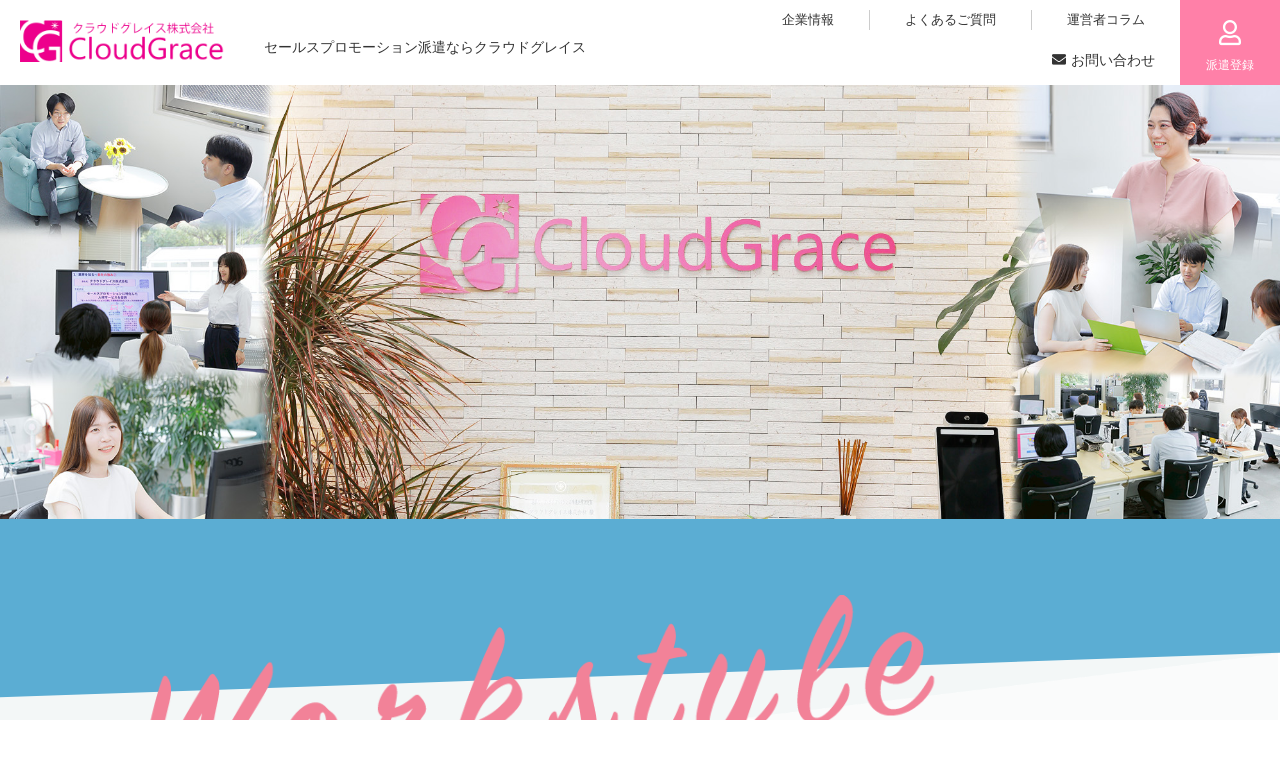

--- FILE ---
content_type: text/html; charset=UTF-8
request_url: https://cloudgrace.co.jp/
body_size: 11111
content:
<!DOCTYPE html>
<html class="no-js" lang="ja">
<head>




<!-- Global site tag (gtag.js) - Google Analytics -->
<script async src="https://www.googletagmanager.com/gtag/js?id=UA-155853407-1"></script>
<script>
  window.dataLayer = window.dataLayer || [];
  function gtag(){dataLayer.push(arguments);}
  gtag('js', new Date());

  gtag('config', 'UA-155853407-1');
</script>


<meta charset="utf-8">
<meta http-equiv="x-ua-compatible" content="ie=edge">
<meta name="viewport" content="width=device-width, initial-scale=1.0, maximum-scale=1.0">
<meta name="Keywords" content="セールスプロモーション">
<meta name="description" content="クラウドグレイス株式会社は、関東(東京都、埼玉県、神奈川県、千葉県)、関西(大阪府、京都府、兵庫県、奈良県)、宮城県を中心に、クレジットカード販売、携帯販売などのセールスプロモーションやイベント系の派遣事業を展開しております。また、新サービスとしてトリマー派遣の事業を開始いたしました。派遣スタッフの方々には働きやすい環境、長く続けられる環境を提供するとともに、キャリアアップが可能なお仕事をご紹介。また、人材を求めている企業様には、質の高い人材、結果を出せる人材を派遣することで、これまでクライアント様の信頼を勝ち取ってきました。セールスプロモーション・イベント系の人材派遣サービスならクラウドグレイスにお任せください。">

<title>東京・大阪・宮城のセールスプロモーション・人材派遣の求人ならクラウドグレイス</title>
<link rel="stylesheet" href="/css/import.css">
<link rel="stylesheet" href="/css/slick.css">
<link rel="stylesheet" href="/css/slick-theme.css">
<link rel="stylesheet" type="text/css" href="/js/iCheck/all.css">

 
<!-- Essential JS Files -->
<script src="/js/jquery-1.11.3.min.js"></script>
<!-- JS Files -->
<!-- Bootstrap JS -->
<script src="/js/bootstrap.min.js"></script>
<!-- Sticky -->
<script src="/js/jquery.sticky.js"></script>
<!-- Main JS -->
<script src="/js/main.js"></script>
<script src="/js/iCheck/icheck.min.js"></script>

<script type="text/javascript" src="/js/slick.min.js"></script>
    
<!--CSS追加-->    
<style>


div#main-slide {
    max-width: 1920px;
    width: 100%;
}
.carousel-inner .slider-content {
    width: 100%;
    margin-left: 0;
   }    
.mainimg_txt {
    position: absolute;
    top: 50%;
    left: 50%;
    transform: translate(-45%, 10%);   
    }
    
.responsive-img-wrapper {
  position: relative;
}

.responsive-img-wrapper img {
  width: 100%;
  height: auto;
  display: block;
}
    
@media screen and (max-width: 767px) {
    .mainimg_txt {
        width: 100%;
        top: 65px;
        transform: translate(-50%, -50%);
        left: 50%;
        margin-top:70px;
    }
    
 .responsive-img-wrapper {
    background-image: url('img/bg/slider/mainimg_01_xs.jpg');
    background-size: cover;
    background-position: center top;
    background-repeat: no-repeat;

    /* 高さを決める：縦長なら大きめに */
    padding-top: 140%; /* 画像の比率に合わせて調整 */
    height: 0;
    width: 100%;
    display: block;
  }

  .responsive-img-wrapper img {
    display: none;
  }    
    }

</style>    
<!--CSS追加-終-->    
</head>
<body>



<header id="top-head">
  <div class="inner">
    <div id="mobile-head">
      <div class="navbar-header">
        <a class="navbar-brand logo" href="/"><img src="/img/logo.png" alt="クラウドグレイス"></a>
  <div class="spnone logo_r">セールスプロモーション派遣ならクラウドグレイス</div>
      </div><!-- #navbar-heade -->
      <div id="nav-toggle">
        <div>
          <span></span>
          <span></span>
          <span></span>
        </div>
      </div><!-- #nav-toggle -->
    </div><!-- #mobile-head -->
	  <nav id="global-nav">
      <ul class="nav navbar-nav navbar-right">
        <li><a class="page-scroll" href="/support"><i class="far fa-user"></i><span>派遣登録</span></a></li>
      </ul><!-- .navbar-right -->
     
      <ul class="nav navbar-nav navbar-top">
        <li><a class="page-scroll" href="/blog"><span>運営者コラム</span></a></li>
        <li><a class="page-scroll" href="/qa"><span>よくあるご質問</span></a></li>
        <li><a class="page-scroll" href="/company"><span>企業情報</span></a></li>
    </ul><!-- .navbar-top -->
      <ul class="nav navbar-nav navbar-bottom">
        
        
        <li id="bookmark_count" class="num hidden202407"></li>
        <li><a class="page-scroll" href="/contact"><i class="fas fa-envelope"></i><span>お問い合わせ</span></a></li>
      </ul><!-- .navbar-bottom -->
	  </nav><!-- #global-nav -->
  </div><!-- .inner -->
</header><!-- #top-head -->




<!-- hero-slider-section -->
<section id="top">
  <!-- Carousel -->
  <div id="main-slide" class="carousel slide carousel-fade" data-ride="carousel">
    <!-- Carousel inner -->
    <div class="carousel-inner">
      <div class="item active">
        <!-- Slider Image -->
        <div class="responsive-img-wrapper">
        <img class="img-responsive" src="img/bg/slider/mainimg_01.jpg" alt="地方限定の求人が満載！"></div>
        <div class="slider-content">
          <div class="mainimg_txt">
            <!--<img src="../img/jmr.png" alt="JMRランキングNO.1" class="jmr">アワードアイコン(2025.08-非表示)-->
              <!--<ul>
              <li><span>未経験でも安心して働ける</span>セールスプロモーション　No.1</li>
              <li>スタッフ対応満足度　No.1</li>
              <li>セールスプロモーション人気　No.1</li>
            </ul>-->
          </div>
        </div>
      </div><!-- .item -->     
    </div><!-- .carousel-inner -->
  </div><!-- #main-slide -->
</section><!-- #top -->
<!-- End of Hero Slider -->
<section class="quick_search">
  <div class="quickbox hidden202407">
    <form name="form1" class="form-inline" action="" method="" onsubmit="return false;">
      <input type="text" name="keyword" id="h1_keyword" class="form-control ico-search" placeholder="キーワード"  >

      <select name="pref" id="h1_sel_pref" class="form-control ico-map">
        <option value="">エリアを選ぶ</option>
        



     
      </select><!-- #h1_sel_city -->
      <select name="job_class" id="h1_sel_job_class" class="form-control ico-bag">
        <option value="">職種を選ぶ</option>

      </select><!-- #h1_sel_job -->
      <button type="submit" id="submit_h1" class="btn btn-pink"><i class="fa fa-search"></i>検索する</button>
    </form><!-- #header_form1 -->
  </div><!--//quickBox-->
</section><!--//quick_search-->
<section>
  <div class="top_bg"></div>
  <div class="wsm">
    <img src="../img/workstylemaker.png" alt="あなたのスタイルに合ったお仕事をコーディネートします。">
    <div class="txtBox">
      <h1>あなたに合わせたトータルコーディネートで<br>安心、信頼し合えるサポート</h1>
      <p>
        クラウドグレイス株式会社では、関東(東京、神奈川、埼玉、千葉、茨城、栃木)を中心に、大阪・群馬・仙台・秋田・青森でのお仕事をご紹介いたします。<br>
        セールスプロモーション・イベント関連のお仕事を中心に、様々なお仕事がございます。お仕事探しにお困りの際は、転職サポート(正社員紹介、人材派遣他)も行っておりますので、是非ご利用ください。
      </p>
    </div>
  </div>

   <ul class="top_ban_top">
    <li><a href="/support"><img src="../img/top_ban01.png" alt="派遣登録はこちら"></a></li>
    
  </ul>
</section>


<!-- ▼top-recommend Section -->
<!-- ▲top-recommend Section -->


<!-- ▼search Section -->
<section class="top-search hidden202407">
  <div class="w1200">
    <h2 class="top">Find a Job<strong>求人を探す</strong></h2>
    <div class="left">
      <h2 class="area">エリアから探す</h2>
      <ul>

      </ul>
      <h2 class="line">路線・駅から探す</h2>
      <ul>

      </ul>
      <h2 class="yen">給与から探す</h2>
      <ul>

      </ul>
      <h2 class="koyou">雇用形態から探す</h2>
      <ul>

      </ul>
    </div><!-- .left -->

    <div class="right">
      <div class="right-top">
        <h2 class="keywd">急上昇キーワードから探す</h2>
        <ul>
          <li><a href="/search/feat/1">未経験OK</a></li>
          <li><a href="/search/feat/5">副業・ＷワークOK</a></li>
          <li><a href="/search/feat/8">大学生歓迎</a></li>
          <li><a href="/search/feat/9">ミドル・シニア歓迎</a></li>
          <li><a href="/search/feat/11">フリーター歓迎</a></li>
          <li><a href="/search/feat/14">女性が活躍</a></li>
          <li><a href="/search/feat/56">平日のみOK</a></li>
          <li><a href="/search/feat/29">交通費全額支給</a></li>
        </ul>
      </div><!-- .right-top -->
      <div class="right-bottom">
        <h2 class="syoku">人気の職種から探す</h2>
        <ul>

        </ul>
      </div><!-- .right-bottom -->
    </div><!-- .right -->
  </div><!-- .w1200 -->
</section>
<!-- ▲search Section -->

<!--▼our base section-->
<section class="top-base">
  <h2 class="top">Our Base<strong>登録会場・拠点一覧</strong></h2>
  <div class="w1200 flex">
    <div class="baseBox1">
      <h3>東京本社</h3>
      <iframe src="https://www.google.com/maps/embed?pb=!1m18!1m12!1m3!1d1620.6850411832538!2d139.72816533487074!3d35.66788845134902!2m3!1f0!2f0!3f0!3m2!1i1024!2i768!4f13.1!3m3!1m2!1s0x60188b7eee87366f%3A0xed3cc585b2db10a8!2z44CSMTA3LTAwNTIg5p2x5Lqs6YO95riv5Yy66LWk5Z2C77yZ5LiB55uu77yV4oiS77yS77yUIOi1pOWdguaXpeacrOODk-ODqyA06ZqO!5e0!3m2!1sja!2sjp!4v1666682959784!5m2!1sja!2sjp" height="300" style="border:0;" allowfullscreen="" loading="lazy" referrerpolicy="no-referrer-when-downgrade"></iframe>
      <ul>
        <li>東京都港区赤坂9-5-24 赤坂日本ビル4階</li>
        <li>TEL：<a href="tel:03-6380-0492">03-6380-0492</a></li>
        <li>乃木坂駅徒歩5分もしくは六本木駅徒歩8分</li>
        <li>&nbsp;</li>
      </ul>
    </div><!-- .baseBox1 -->
    <div class="baseBox4">
      <h3>千葉オフィス</h3>
      <iframe src="https://www.google.com/maps/embed?pb=!1m18!1m12!1m3!1d4966.233205858176!2d140.02968102362314!3d35.72970420402505!2m3!1f0!2f0!3f0!3m2!1i1024!2i768!4f13.1!3m3!1m2!1s0x60227fee15d22d05%3A0x51550a37d3228ce3!2z44CSMjc0LTAwNjUg5Y2D6JGJ55yM6Ii55qmL5biC6auY5qC55Y-w77yR5LiB55uu77yY4oiS77yR!5e0!3m2!1sja!2sjp!4v1592331460042!5m2!1sja!2sjp" height="300" frameborder="0" style="border:0;" allowfullscreen="" aria-hidden="false" tabindex="0" loading="lazy"></iframe>
      <ul>
        <li>千葉県船橋市高根台1-8-1</li>
        <li>TEL：<a href="tel:047-436-8086">047-436-8086</a></li>
        <li>新京成電鉄新京成線 高根公団駅　徒歩15歩</li>
        <li><b>※黒色の建物になります。</b></li>
      </ul>
    </div><!-- .baseBox4 -->
    <div class="baseBox3">
      <h3>横浜オフィス</h3>
        <iframe src="https://www.google.com/maps/embed?pb=!1m18!1m12!1m3!1d966.1178020372058!2d139.61227749735642!3d35.46420132000467!2m3!1f0!2f0!3f0!3m2!1i1024!2i768!4f13.1!3m3!1m2!1s0x60185c09659720a7%3A0xe5df8ebaf199e866!2z44CSMjIwLTAwNzIg56We5aWI5bed55yM5qiq5rWc5biC6KW_5Yy65rWF6ZaT55S677yR5LiB55uu77yX4oiS77yR77yRIOOCteODs-ODieODvOODq-aoqua1nOilv-WPo-ODk-ODqw!5e0!3m2!1sja!2sjp!4v1703081268058!5m2!1sja!2sjp" height="300" style="border:0;" allowfullscreen="" loading="lazy" referrerpolicy="no-referrer-when-downgrade"></iframe>
      <ul>
        <li>神奈川県横浜市西区浅間町1₋7₋11<br>サンドール横浜西口ビル　３階</li>
        <li>TEL：<a href="tel:0456206152">045-620-6152</a></li>
        <li>&nbsp;</li>
      </ul>
    </div><!-- .baseBox2 -->
    <div class="baseBox3">
      <h3>大宮オフィス</h3>
      <iframe src="https://www.google.com/maps/embed?pb=!1m18!1m12!1m3!1d3231.6674550459875!2d139.61944785107497!3d35.906159425112506!2m3!1f0!2f0!3f0!3m2!1i1024!2i768!4f13.1!3m3!1m2!1s0x6018c1430d65bfdd%3A0x570d86b93ee65aeb!2z44CSMzMwLTA4NTQg5Z-8546J55yM44GV44GE44Gf44G-5biC5aSn5a6u5Yy65qGc5pyo55S677yS5LiB55uu77yS4oiS77yY!5e0!3m2!1sja!2sjp!4v1664113177029!5m2!1sja!2sjp" height="300" style="border:0;" allowfullscreen="" loading="lazy" referrerpolicy="no-referrer-when-downgrade"></iframe>
      <ul>
        <li>埼玉県さいたま市大宮区桜木町2-2-8　花背ビル1F</li>
        <li>TEL：<a href="tel:0120-888-190">0120-888-190</a>(※携帯でも掛けられます)</li>
        <li>JR線　大宮駅　西口より徒歩約3分</li>
        </ul>
    </div><!-- .baseBox3 -->
    <div class="baseBox5">
      <h3>仙台オフィス</h3>
      <iframe src="https://www.google.com/maps/embed?pb=!1m18!1m12!1m3!1d3132.8926386193434!2d140.87647961533173!3d38.25879597967415!2m3!1f0!2f0!3f0!3m2!1i1024!2i768!4f13.1!3m3!1m2!1s0x5f8a2817f1c4a96d%3A0x140d9b4fa9dbc9d0!2z44CSOTgwLTAwMjEg5a6u5Z-O55yM5LuZ5Y-w5biC6Z2S6JGJ5Yy65Lit5aSu77yT5LiB55uu77yY4oiS77yV!5e0!3m2!1sja!2sjp!4v1624291013942!5m2!1sja!2sjp" height="300" style="border:0;" allowfullscreen="" loading="lazy"></iframe> <ul>
        <li>宮城県仙台市青葉区中央3-8-5 新仙台駅前ビル333</li>
        <li>TEL：<a href="tel:022-393-6141">022-393-6141</a></li>
        <li>地下鉄東西線 仙台駅　徒歩2分</li>
        <li>仙石線 あおば通駅　徒歩4分</li>
      </ul>
    </div><!-- .baseBox5 -->
    <div class="baseBox2">
      <h3>青森オフィス</h3>
      <iframe src="https://www.google.com/maps/embed?pb=!1m18!1m12!1m3!1d672.4538219477859!2d140.74196989839567!3d40.82323010740133!2m3!1f0!2f0!3f0!3m2!1i1024!2i768!4f13.1!3m3!1m2!1s0x5f9b9f0336dd2e75%3A0xa03a6210f9340f4c!2z44CSMDMwLTA4NjEg6Z2S5qOu55yM6Z2S5qOu5biC6ZW35bO277yS5LiB55uu77yR77yT4oiS77yRIO-8oe-8se-8te-8oemdkuajruOCueOCr-OCqOOCouODk-ODqw!5e0!3m2!1sja!2sjp!4v1628002344735!5m2!1sja!2sjp" height="300" frameborder="0" style="border:0;" allowfullscreen="" aria-hidden="false" tabindex="0" loading="lazy"></iframe>
      <ul>
        <li>青森県青森市長島2-13-1　アクア青森スクエアビル414</li>
        <li>奥羽本線青森駅　徒歩15分</li>
        <li>&nbsp;</li>
        <li>&nbsp;</li>
      </ul>
    </div><!-- .baseBox2 -->
    <div class="baseBox2">
      <h3>名古屋オフィス</h3>
      <iframe src="https://www.google.com/maps/embed?pb=!1m18!1m12!1m3!1d3261.3375162933094!2d136.87514351524493!3d35.173139380315874!2m3!1f0!2f0!3f0!3m2!1i1024!2i768!4f13.1!3m3!1m2!1s0x600376eeeacf20bb%3A0x61e3b9debce7de10!2z44CSNDUzLTAwMTQg5oSb55-l55yM5ZCN5Y-k5bGL5biC5Lit5p2R5Yy65YmH5q2m77yR5LiB55uu77yR77yQ4oiS77yW!5e0!3m2!1sja!2sjp!4v1627623484245!5m2!1sja!2sjp" height="300" frameborder="0" style="border:0;" allowfullscreen="" aria-hidden="false" tabindex="0" loading="lazy"></iframe>
      <ul>
        <li>愛知県名古屋市中村区則武1-10-6　ノリタケ第1ビル</li>
      <li>TEL：<a href="tel:052-446-8825">052-446-8825</a></li>
      <li>名古屋市営桜通線名古屋駅 徒歩5分</li>
      </ul>
    </div><!-- .baseBox2 -->
    <div class="baseBox2">
      <h3>大阪オフィス</h3>
     <iframe src="https://www.google.com/maps/embed?pb=!1m18!1m12!1m3!1d6557.370730937889!2d135.49636448608794!3d34.73832440304726!2m3!1f0!2f0!3f0!3m2!1i1024!2i768!4f13.1!3m3!1m2!1s0x6000e4474edc98c9%3A0x79aeec174ffdbd16!2z44CSNTMyLTAwMDMg5aSn6Ziq5bqc5aSn6Ziq5biC5reA5bed5Yy65a6u5Y6f77yS5LiB55uu77yR4oiS77yR77yXIOaWsOWkp-mYqiDnrKwyIFlz44OT44Or!5e0!3m2!1sja!2sjp!4v1741678561821!5m2!1sja!2sjp" height="300" frameborder="0" style="border:0;" allowfullscreen="" aria-hidden="false" tabindex="0" loading="lazy"></iframe>
      <ul>
        <li>大阪府大阪市淀川区宮原2₋1₋17 新大阪第2YSビル</li>
        <li>TEL：<a href="tel:06-6152-5532">06-6152-5532</a></li>
        <li>東海道本線 新大阪駅　徒歩10分</li>
        <li>&nbsp;</li>
      </ul>
    </div><!-- .baseBox2 -->
    <div class="baseBox2">
      <h3>広島オフィス</h3>
        <iframe src="https://www.google.com/maps/embed?pb=!1m18!1m12!1m3!1d3292.3173525688912!2d132.46669541554624!3d34.39327880712745!2m3!1f0!2f0!3f0!3m2!1i1024!2i768!4f13.1!3m3!1m2!1s0x355aa200e73448d3%3A0x2f78e013fe8e0375!2z44CSNzMwLTAwMTUg5bqD5bO255yM5bqD5bO25biC5Lit5Yy65qmL5pys55S677yZ4oiS77yX!5e0!3m2!1sja!2sjp!4v1642478265135!5m2!1sja!2sjp" height="300" style="border:0;" allowfullscreen="" aria-hidden="false" loading="lazy"></iframe>
      <ul>
        <li>広島市中区橋本町9-7 ビル博丈5階、8階 </li>
        <li>TEL：<a href="tel:082-536-3612">082-536-3612</a></li>
        <li>&nbsp;</li><li>&nbsp;</li>
      </ul>
    </div><!-- .baseBox2 -->
    
    <div class="baseBox2">
      <h3>市川オフィス</h3>
        <iframe src="https://www.google.com/maps/embed?pb=!1m18!1m12!1m3!1d1145.1383458912403!2d139.9090252942027!3d35.72768528073283!2m3!1f0!2f0!3f0!3m2!1i1024!2i768!4f13.1!3m3!1m2!1s0x6018879e0668f14b%3A0x41bf9a9e209d1312!2z56ys5LiJIOaxoOeUsOODk-ODqw!5e0!3m2!1sja!2sjp!4v1703081052732!5m2!1sja!2sjp" height="300" style="border:0;" allowfullscreen="" loading="lazy" referrerpolicy="no-referrer-when-downgrade"></iframe>
      <ul>
        <li>千葉県市川市新田4-5-15　第三池田ビル　２階</li>
        <li>TEL：<a href="tel:0477126501">047-712-6501</a></li>
        <li>&nbsp;</li>
      </ul>
    </div><!-- .baseBox2 -->
    <div class="baseBox2">
      <h3>静岡オフィス</h3>
        <iframe src="https://www.google.com/maps/embed?pb=!1m18!1m12!1m3!1d1374.5997691622558!2d138.38551982487604!3d34.97245465587956!2m3!1f0!2f0!3f0!3m2!1i1024!2i768!4f13.1!3m3!1m2!1s0x601a49f6fc5d044d%3A0xd189ba33d5940848!2z6JG144K_44Ov44O8!5e0!3m2!1sja!2sjp!4v1703081408495!5m2!1sja!2sjp" height="300" style="border:0;" allowfullscreen="" loading="lazy" referrerpolicy="no-referrer-when-downgrade"></iframe>
      <ul>
        <li>静岡県静岡市葵区紺屋町17-1 葵タワー</li>
        <li>&nbsp;</li>
        <li>&nbsp;</li>
      </ul>
    </div><!-- .baseBox2 -->
    <div class="baseBox2">
      <h3>小倉オフィス</h3>
        <iframe src="https://www.google.com/maps/embed?pb=!1m18!1m12!1m3!1d6624.208380216425!2d130.8864285!3d33.886970399999996!2m3!1f0!2f0!3f0!3m2!1i1024!2i768!4f13.1!3m3!1m2!1s0x3543bf48f2030b07%3A0xb229343921b339c5!2z44CSODAyLTAwMDEg56aP5bKh55yM5YyX5Lmd5bee5biC5bCP5YCJ5YyX5Yy65rWF6YeO77yS5LiB55uu77yR77yV4oiS77yU77yVIOOCr-ODreODvOODkOODvOOCuOODo-ODkeODs-ODk-ODqw!5e0!3m2!1sja!2sjp!4v1712905475928!5m2!1sja!2sjp" width="600" height="300" style="border:0;" allowfullscreen="" loading="lazy" referrerpolicy="no-referrer-when-downgrade"></iframe>
      <ul>
        <li>福岡県北九州市小倉北区浅野2-15-45</li>
        <li>クローバージャパンビル302</li>
        <li>小倉駅　徒歩3分</li>
      </ul>
    </div><!-- .baseBox2 -->
      
      
  </div><!-- .w1200 -->
</section>

<!--▲our base section-->
<!-- ▼about Section -->
<section class="top-about">
  <h2 class="top">About CloudGrace<strong>クラウドグレイスのご紹介</strong></h2>
  <div class="w1200">
    <dl>
      <dt><a href="/work"><img src="/img/top-about01.png" alt="あなただけの働き方"></a></dt>
      <dd>あなただけの働き方</dd>
      <dd>私たちは「Workstyle Maker」として派遣サービスを中心に多様な働き方をつくりだしています。
生活スタイルや環境によって、希望する仕事内容はさまざま。あなたのライフスタイルにあった働き方が選べます</dd>
	  <dd><a href="/work" class="btn btn-blue">詳しくはこちら</a></dd>
    </dl>
    <dl>
      <dt><a href="/flow"><img src="/img/top-about02.png" alt="派遣登録の流れ"></a></dt>
      <dd>派遣登録の流れ</dd>
      <dd>求職者は、転職が決まるまでの不安材料はなるべく無くすことを心掛けています。プロのコーディネーターの無駄をなくし、最短で翌週からの勤務開始も可能です。</dd>
	  <dd><a href="/flow" class="btn btn-blue">詳しくはこちら</a></dd>
    </dl>
    <dl>
      <dt><a href="/benefits"><img src="/img/top-about03.png" alt="福利厚生やスキルアップのサポートが充実"></a></dt>
      <dd>充実したサポート</dd>
      <dd>各種社会保険、健康診断や有給休暇制度もあります。またスキルアップ支援として、OA・語学や資格取得のための講座をご用意しています。</dd>
	  <dd><a href="/benefits" class="btn btn-blue">詳しくはこちら</a></dd>
    </dl>
  </div>  
</section>
<!-- ▲about Section -->

<!-- ▼QA Section -->
<section class="top-qa">
  <div class="center">
    <h3>よくある質問</h3>
    <p>クラウドグレイスへのお問い合わせ、ご質問の中から<br>
    多くいただいておりますご質問を掲載しております。<br>
    疑問やご質問があれば、お問い合わせ頂く前にご確認ください。</p>
    <a href="/qa" class="btn">詳しくはこちら</a>
  </div>
</section>
<!-- ▲QA Section -->



<!-- ▼top-newjob Section -->
<section class="top-newjob hidden202407">
  <h2 class="top">New Jobs<strong>新着求人</strong></h2>
  <ul class="slider">
    <li class="empty">新着案件はありません。</li>
  </ul><!-- .slider -->
  <a href="/new" class="btn btn-list mt-50">一覧をみる</a>
</section><!-- .top-newjob -->
<!-- ▲top-newjob Section -->


<div class="banner_top">
    <a href="/flow"><img src="https://cloudgrace.co.jp/img/ban_right01.png" alt="派遣登録の流れ" loading="lazy"></a>
    <a href="/blog"><img src="https://cloudgrace.co.jp/img/ban_right03.png" alt="クラウドグレイスの運営者コラム" loading="lazy"></a>
</div>

<!-- ▼NEWS info Section -->
<section class="top-news">
  <h2 class="top">News<strong>お知らせ</strong></h2>
  <ul>
       <li>
      <dl>
       <dt class="info">お知らせ</dt>
       <dd>2025.03.17</dd>
       <dd class="txt"><a href="news_list?id=news-34">大阪オフィスを移転いたしました。</a></dd>
      </dl>
    </li>
         <li>
      <dl>
       <dt class="info">お知らせ</dt>
       <dd>2024.04.13</dd>
       <dd class="txt"><a href="news_list?id=news-33">小倉オフィス開設を開設いたしました</a></dd>
      </dl>
    </li>
         <li>
      <dl>
       <dt class="info">お知らせ</dt>
       <dd>2023.11.23</dd>
       <dd class="txt"><a href="news_list?id=news-31">市川オフィス開設、横浜オフィス移転予定のお知らせ</a></dd>
      </dl>
    </li>
         <li>
      <dl>
       <dt class="info">お知らせ</dt>
       <dd>2023.11.23</dd>
       <dd class="txt"><a href="news_list?id=news-30">静岡オフィス開設のお知らせ</a></dd>
      </dl>
    </li>
         <li>
      <dl>
       <dt class="info">お知らせ</dt>
       <dd>2023.08.13</dd>
       <dd class="txt"><a href="news_list?id=news-29">オフィス開設予定のお知らせ</a></dd>
      </dl>
    </li>
   
  </ul>
  <a href="/news_list" class="btn btn-list mt-50">一覧をみる</a>
</section><!-- .info -->
<!-- ▲NEWS info Section -->





<!-- Footer Section -->

<footer>
  <div class="w1200">
    <div class="foot_Box">
      <dl class="infomation">
       <dt>求人情報</dt>
       <dd>
       <ul>
        
        <li><a href="/support">派遣登録</a></li>
        <li><a href="/work">あなただけの働き方</a></li>
        <li><a href="/flow">派遣登録の流れ</a></li>
        <li><a href="/benefits">充実したサポート</a></li>
        <li><a href="/blog">運営者コラム</a></li>
        <li><a href="/qa">よくあるご質問</a></li>
        <li><a href="/news_list">ニュース</a></li>
        <li><a href="/contact">お問い合わせ</a></li>
        <li><a href="/kiyaku">利用規約</a></li>
        <li><a href="/privacy">個人情報の取り扱い</a></li>
        <li><a href="/sitemap">サイトマップ</a></li>
      </ul>
      </dd>
	  </dl><!-- .infomation -->
      
      <dl class="infomation2">
        <dt>会社情報</dt>
        <dd>
          <ul>
        <li><a href="company">企業情報</a></li>
        <li><a href="/about">会社概要・経営理念</a></li>
        <li><a href="/greeting">代表挨拶</a></li>
        <li><a href="/member">メンバー紹介</a></li>
        <li><a href="/service">事業案内</a></li>
        <li><a href="/service2">採用お考えの企業様へ</a></li>
        <li><a href="/securitypolicy">情報セキュリティポリシー</a></li>
        <li><a href="/harassment-prevention">ハラスメント防止宣言</a></li>
          </ul>
        </dd>
      </dl>
      <dl class="infomation3">
        <dd>
          <ul>
        <li>クラウドグレイス株式会社　SNS</li>
        <li><a href="https://www.instagram.com/cloudgrace.official/" target="_blank"><img src="/img/IG_Glyph_Fill.png" alt="クラウドグレイス株式会社のインスタグラム"></a></li>
          </ul>
        </dd>
      </dl>
            <div class="area hidden202407">
        <h3>エリアから探す</h3>
        <ul>

        </ul>
        <!-- .city --> 
      </div>
            <div class="syokusyu hidden202407">
        <h3>職種カテゴリから求人を探す</h3>
        <ul>

        </ul>
      </div>
                  
                  <div class="kyuuyo hidden202407">
        <h3>給与から求人を探す</h3>
        <ul>

        </ul>
      </div>
                  <div class="merit hidden202407">
        <h3>人気のキーワード</h3>
        <ul>

        </ul>
      </div>
       </div>
    <!--//.foot_Box--> 
    	  	  <p class="ft_txt">派遣会社クラウドグレイスは、セールスプロモーション・イベントを中心とした人材派遣・業務委託の人材サービスを行っております。2020年には新サービスとして、トリマー派遣の事業を新たに開始し、事業拡大を進めております。。東京、埼玉、神奈川、千葉、茨城の関東方面、その他にも宮城県、大阪府等のお仕事紹介が可能です。お仕事を探されている求職者の方々への最大限のサポートをモットーとしており、経験・年齢・性別は問いません。また、セールスプロモーション・イベント関連の人材をお探しの企業様にとっても、ご要望にお応えできるよう人材派遣・人材紹介のサービスを提供させて頂きます。お仕事をお探しの求職者の方々、人材を募集している企業様、派遣会社なら人材派遣のクラウドグレイスにお任せください。</p>
	  <small>&copy; 2019　クラウドグレイス株式会社</small>
</div>
</footer>
<!-- End Of Footer Section --> 


<!-- モーダルダイアログ　エリア検索 -->

<!-- モーダルダイアログ　路線・駅検索 -->



<!-- モーダルダイアログ お気に入り -->
<div id="modal-alert" class="modal fade">
	<div class="modal-dialog modal-vc">
	  <div class="modal-content">
		<div class="modal-body">
		  <p class="alert-message"></p>
		  <p>
			<button type="button" class="btn btn-sm btn-default" data-dismiss="modal">閉じる</button>
		  </p>
		</div>
		<!--div class="modal-footer"-->
		<!--/div-->
	  </div>
	  <!-- .modal-content -->
	</div>
	<!-- .modal-dialog -->
</div>
<!-- #modal-alert -->

<script src="/js/js.cookie.js"></script>


<script>
function myalert(message) {
  $("#modal-alert .modal-body .alert-message").text(message);
  $("#modal-alert").modal("show");
}

$(document).ready(function(){
  // iCheck for checkbox and radio inputs
  $("input:checkbox.minimal, input:radio.minimal").iCheck({
    checkboxClass: "icheckbox_minimal-blue",//black grey red orange green yellow blue pink aero purple
    radioClass: "iradio_minimal-blue"
  });

  $("input.check-all").on("ifClicked", function(){
    if ($(this).prop("checked")) {
      $(".modal-body input[type='checkbox']", $(this).closest(".modal-content")).iCheck("uncheck");
      $("button.btn-clear-all,button.btn-search", $(this).closest(".modal-content")).prop("disabled", true);
    } else {
      $(".modal-body input[type='checkbox']", $(this).closest(".modal-content")).iCheck("check");
      $("button.btn-clear-all,button.btn-search", $(this).closest(".modal-content")).prop("disabled", false);
    }
  });

  $("input.check-sub").on("ifClicked", function(){
    if ($(this).prop("checked")) {
      $("input.uncheck", $(this).closest("ul")).iCheck("uncheck");
      $("#" + this.id.replace("line-", "line-group-") + " span").addClass("hide");
      $("button.btn-clear-all,button.btn-search", $(this).closest(".modal-content")).prop("disabled", true);
    } else {
      $("input.uncheck", $(this).closest("ul")).iCheck("check");
      $("#" + this.id.replace("line-", "line-group-") + " span").removeClass("hide");
      $("button.btn-clear-all,button.btn-search", $(this).closest(".modal-content")).prop("disabled", false);
    }
  });

  $("input.uncheck").on("ifChecked", function(){
    $("button.btn-clear-all,button.btn-search", $(this).closest(".modal-content")).prop("disabled", false);

    if ($(this).hasClass("station")) {
      $("#" + $("input.check-sub", $(this).closest("ul")).attr("id").replace("line-", "line-group-") + " span").removeClass("hide");
    }
  });

  $("input.uncheck").on("ifUnchecked", function(){
    $context = $(this).closest(".modal-content");

    if ($(this).hasClass("station")) {
      $("input.check-sub", $(this).closest("ul")).iCheck("uncheck");

      if ($("input.uncheck:checked", $(this).closest("ul")).length == 0) {
        $("#" + $("input.check-sub", $(this).closest("ul")).attr("id").replace("line-", "line-group-") + " span").addClass("hide");
      }
    } else {
      $(".modal-header input.check-all", $context).iCheck("uncheck");
    }

    if ($("input.uncheck:checked", $context).length == 0) {
      $("button.btn-clear-all,button.btn-search", $context).prop("disabled", true);
    }
  });

  $("div.modal div.area-modal button.btn-search").click(function(){
    var params = [];
    var $context = $(this).closest(".modal-content");
    var pref_cd = $(".modal-header input.check-all", $context).val();

    $(".modal-body input.uncheck:checked", $context).each(function(){
      params.push(this.value);
    });

    location.href = "/search/pref/" + pref_cd +  "/city/" + params.join(",");
    return false;
  });

  $("div.modal div.linearea-modal button.btn-search").click(function(){
    var params = [];
    var pref_cd = $(this).closest("div.modal").attr("id").replace("modalLineArea-", "");


    $(".modal-body input.uncheck:checked", $(this).closest(".modal-content")).each(function(){
      params.push(this.value);
    });

    location.href = "/search/pref/" + pref_cd +  "/stations/" + params.join(",");
    return false;
  });

  $("button#submit_h1").click(function(){
    var uri = "/search";

    if ($("select#h1_sel_job_class").val() != "") {
      uri += "/class/" + $("select#h1_sel_job_class").val();
    }

    if ($("select#h1_sel_pref").val() != "") {
      uri += "/pref/" + $("select#h1_sel_pref").val();
    }

    if ($("input#h1_keyword").val().length > 0) {
      uri += "?keyword=" + encodeURIComponent($("input#h1_keyword").val());
    }

    if (uri != "/search") {
      location.href = uri;
    } else {
      alert("検索条件が設定されていません。");
    }

    return false;
  });

  $("button.btn-clear-all").click(function(){
    $(".modal-body input[type='checkbox']", $(this).closest(".modal-content")).iCheck("uncheck");
  });

  // お気に入りの処理
  $.cookie.raw = true;

  $("a.btn_bookmark_slide").click(function(){
    if (! window.navigator.cookieEnabled) {
      myalert("このブラウザではお気に入りに登録できません。");
      return;
    }

    var job_id = this.id.replace("job_", "");
    var mydata = $.cookie("bookmark");
    var num_ids = 0;
    var limit = 15;

    if (mydata) {
      var ids = mydata.split("+");
      num_ids = ids.length;

      if (num_ids > 0 && $.inArray(job_id, ids) != -1) {
        myalert("この案件はお気に入りに登録済みです。");
        return false;
      }

      if (num_ids >= limit) {
        myalert("お気に入りには最大" + limit + "件までしか登録できません。");
        return false;
      }

      mydata += "+";
    } else {
      mydata = "";
    }

    mydata += job_id;
    num_ids++;

    $.cookie("bookmark", mydata, { expires: 90, path: "/" });
    $("#bookmark_count").text(num_ids);
    $(this).closest("dd.bookmark").addClass("on");
    myalert("お気に入りに登録しました。");
    return false;
  });
});

</script>

</body>
</html>


--- FILE ---
content_type: text/css
request_url: https://cloudgrace.co.jp/css/import.css
body_size: 234
content:
@import url('default-color.css');/*着色*/
@import url('normalize.css');/*reset*/
@import url('all.css');
@import url('animate.css');

@import url('https://fonts.googleapis.com/css?family=Noto+Sans+JP');

/*@import url('bootstrap-select.min.css');*/
@import url('bootstrap.min.css');
@import url('style.css');
@import url('responsive.css');


--- FILE ---
content_type: text/css
request_url: https://cloudgrace.co.jp/css/default-color.css
body_size: 569
content:
/*span {
	color: #ff5959;
}
*/.navbar-custom .navbar-toggle {
    background: #ff5959;
}
.navbar-custom .nav > li > a:focus,
.navbar-custom .nav > li > a:hover,
.navbar-custom .nav > li.active > a,
.navbar-custom .nav .open > a,
.navbar-custom .nav .open > a:focus,
.navbar-custom .nav .open > a:hover {
    background-color: #ff5959;
    color: #fff;
}
.section-title-left::after , .section-title::after , .single-pricing-table .pricing-title h2::after {
  background: #ff5959 none repeat scroll 0 0;

}
.about-us-right .media:hover  .fa::before {
    background-color: #ff5959;
}
.single-service .media .fa::before {
  background: #ff5959 none repeat scroll 0 0;
}
.single-service .media:hover {
    background-color: #ff5959;
}
.single-service .media:hover .fa::before {
    color: #ff5959;
}
.testimonial-body::before {
  color: #ff5959;
}
.client-name::before {
  background: #ff5959 none repeat scroll 0 0;
}
#testimonial-carousel .owl-controls .owl-buttons .owl-prev:hover , #testimonial-carousel .owl-controls .owl-buttons .owl-next:hover {
	background: #ff5959;
	border: 1px solid transparent;
	color: #fff;
}
.portfolio-filter-nav ul li:hover {
    background: #FC6A98 none repeat scroll 0 0;
}
.portfolio-filter-nav ul li.active {
    background: #FC6A98 none repeat scroll 0 0;
}
.single-pricing-table:hover .price , .single-pricing-table:hover .pricing-buttons button.buy-btn , .table-active .price {
    background-color: #ff5959;
}
 .table-active .pricing-buttons button.buy-btn {
    background-color: #ff5959 !important;
    color: #fff !important;
    border: 1px solid transparent !important;
}
.our-partners-section {
	background-color: #ff5959;
}
.blog-post-details .post-heading em a {
	color: #ff5959 !important;
}
.blog-post-details button.read-more-btn {
    background: #ff5959 none repeat scroll 0 0;
}
.form-control:focus {
    border-color: #ff5959;
}
.social-icons a .fa:hover {
    background: #ff5959;
}
.portfolio-button button.portfolio-btn {
    border: 2px solid #ff5959;
    color: #ff5959;
}
.portfolio-button button.portfolio-btn:hover {
    background-color: #ff5959;
}
.thumbnails:hover .portfolio-overlay {
    background-color: #ff5959;
}
button.sl-prev .fa, button.sl-next .fa {
    color: #ff5959;
}
.contact-form-section button.btn-contact {
	background-color: #ff5959;
}
#main-slide .carousel-control i {
    color: #ff5959;
}
#main-slide .carousel-control i:hover{
    background: #ff5959;
}

--- FILE ---
content_type: text/css
request_url: https://cloudgrace.co.jp/css/style.css
body_size: 27017
content:
.Xsafe {
	padding: 0; /* fallback */
	/*iOS11初期はconstant⇒env予定*/
	padding-top: constant(safe-area-inset-top);
	padding-bottom: constant(safe-area-inset-bottom);
	padding-left: constant(safe-area-inset-left);
	padding-right: constant(safe-area-inset-right);
	/*将来*/
	padding-top: env(safe-area-inset-top);
	padding-bottom: env(safe-area-inset-bottom);
	padding-left: env(safe-area-inset-left);
	padding-right: env(safe-area-inset-right);
}
section.page404{
	margin: 100px 0;
}
body {
	color: #333;
	font-family: meiryo, 'Raleway', Verdana, Arial, sans-serif, Font Awesome 5 Free, FontAwesome;
	text-align: center;
}
i{
	font-family: "Font Awesome 5 Free, FontAwesome,";
	font-weight: 900;
}

html, body {
	width: 100%;
	height: 100%;
	min-width: 1210px;/*ipadmini*/
}
.use {
 @extend .Xsafe;
}
a, .btn {
	-webkit-transition: all 0.3s ease;
	transition: all 0.3s ease;
}

@media screen and (max-width: 767px) {/*スマホ適用*/
html, body {
	width: 100%;
	height: 100%;
	min-width: 100%;
}
}

@media screen and (min-width: 768px) {
.pcnone {
	display: none;
}
.nav >li.pcnone {
	display: none;
}
}

@media screen and (max-width: 767px) {
.spnone {
	display: none;
}
.spnone:after, .spnone:before {
	display: none;
}
}
/* ============================
    Base Styles
=============================== */
div.alert {
	text-align: left;
	margin: 20px auto;
	max-width: 1200px;/* use bootstrap standard except margin
	background:#2E3947;
	color:#CCC;
	padding:0px;
	border:none;
	border-radius:0px;
*/
}

@media screen and (max-width: 767px) {
div.alert {
	text-align: left;
	margin: 20px auto;
	max-width: 100%;
}
}
/* link styles */
a {
/*    color: #ff2a40;
*/}
a, a > * {
	outline: none;
	cursor: pointer;
	text-decoration: none;
}
a:focus, a:hover {
	color: #C02232;
	outline: none;
	text-decoration: none;
}
.form-group .error {
	color: #C00;
}
.emptydata {
	color: #888;
}
.form-group.has-error .form-control.no-validate {
	border-color: #d2d6de;
}
.asciionly {
	ime-mode: disabled;
}
.nodisp {
	display: none;
}
/* ============================
    Typography
=============================== */

h1, h2, h3, h4, h5, h6 {
	font-family: yu gothic,'Raleway', sans-serif;
	font-weight: 700;
	margin: 0 0 15px;
	color: #333333;
}
h1 {
	font-size: 50px;
	line-height: 65px;
}
h2 {
	font-size: 30px;
}
h3 {
	font-size: 20px;
	line-height: 25px;
	text-transform: uppercase;
}
h4 {
	font-size: 18px;
	line-height: 20px
}
h5 {
}
h6 {
}
ul {
	margin: 0;
	padding: 0;
	list-style: none;
}
/*margin top*/
.mt-30 {
	margin-top: 30px;
}
.mt-50 {
	margin-top: 50px;
}
.mt-80 {
	margin-top: 80px;
}
.mt-100 {
	margin-top: 100px;
}
/*margin bottom*/
.mb-30 {
	margin-bottom: 30px;
}
.mb-60 {
	margin-bottom: 60px;
}
.mb-80 {
	margin-bottom: 80px;
}
/*custom padding classes*/

.no-padding {
	padding: 0!important;
}
/*padding-bottom*/
.pb-20 {
	padding-bottom: 20px;
}
.pb-30 {
	padding-bottom: 30px;
}
.pb-50 {
	padding-bottom: 50px;
}
.pt-100 {
	padding-top: 100px;
}
.pb-100 {
	padding-bottom: 100px;
}
/*padding top bottom*/
.ptb-50 {
	padding: 50px 0;
}
.ptb-90 {
	padding: 90px 0;
}
/* ============================
    ドロアーメニューレスポンシブ
=============================== */
.inner {
	width: 100%;
	margin: 0 auto;
}
.inner:after {
	content: "";
	clear: both;
	display: block;
}
/* header */
#top {
	position: relative;
	z-index: 30;
	min-width: 1200px;
}
#top-head {
	/*top: -100px;
    position: absolute;*/
	width: 100%;
	/*margin: 100px auto 0;
    padding: 30px 0 0;*/
	line-height: 1;
	z-index: 999;
}
#top-head a, #top-head {
	text-decoration: none;
}
#top-head .inner {
	position: relative;
	min-width: 1208px;
	width: 100%;
}
#top-head .logo {
	float: left;
	font-size: 36px;
	width: 250px;
	padding: 20px;
}

#top-head .logo_r{
	width: 350px;
    padding-top: 40px;
    float: left;
}
#top-head .logo img {
	width: 100%;
}
#global-nav{
	width: 50%;
	float: right;
}
#global-nav ul.navbar-top {
	width: 450px;
	list-style: none;
	font-size: 13px;
	float: right;
	margin-top: 10px;
	/*margin-left: 39%;*/
}
#global-nav ul.navbar-top li {
	border-right: 1px solid #CCC;
	padding: 0 5px;
	position: relative;
}
#global-nav ul.navbar-top li:last-of-type {
	/*border: none;*/
}
#global-nav ul.navbar-top li:first-of-type {
	border: none;
}
#global-nav ul.navbar-bottom {
	width: 480px;
	list-style: none;
	/* position: absolute; */
	/* right: 100px; */
	/* bottom: 10px; */
	font-size: 14px;
	float: right;
	margin-top: 15px;
	/*margin-left: 39%;*/
}
@media screen and (min-width: 2000px) {
	#global-nav ul.navbar-bottom{
		margin-left: 30%;
	}	
}
#global-nav ul.navbar-bottom #bookmark_count {
	background-color: #ff80a8;
	border-radius: 50%;
	min-height: 20px;
	min-width: 20px;
	position: relative;
	left: -30px;
	margin-right: -30px;
	top: -5px;
	padding: 3px 5px;
	color: white;
}
#global-nav ul.navbar-bottom i {
	margin-right: 5px;
}
#global-nav ul.navbar-bottom a {
	padding: 5px 25px;
}
#global-nav ul.navbar-right {
	list-style: none;
/*
	position: absolute;
	right: 0;
	top: 0;
*/
	float: right;
	font-size: 12px;
	background-color: #ff80a8;
}
#global-nav ul.navbar-right i {
	font-size: 25px;
	line-height: 1.8em;
}
#global-nav ul.navbar-right a {
	color: white;
	padding: 10px;
	width: 100px;
}
ul.navbar-right>li>a:hover {
	background-color: #F85085;
}
#global-nav ul.navbar-right span:before {
	content: "\A";
	white-space: pre;
}
#global-nav ul li {
	float: left;
}
#global-nav ul li a {
	padding: 0 30px;
	color: inherit;
}
/* Fixed */
#top-head.fixed {
	margin-top: 0;
	top: 0;
	position: fixed;
	height: 85px;
	background: #fff;
	opacity: 0.95;
	transition: 0.5s ease-out;
	-webkit-transition: 0.5s ease-out;
	-moz-transition: 0.5s ease-out;
}
#top-head.fixed .logo {
}
#top-head.fixed #global-nav ul li a {
}
/* Toggle Button */
#nav-toggle {
	display: none;
	position: absolute;
	right: 12px;
	top: 14px;
	width: 34px;
	height: 36px;
	cursor: pointer;
	z-index: 101;
}
#nav-toggle div {
	position: relative;
}
#nav-toggle span {
	display: block;
	position: absolute;
	height: 4px;
	width: 100%;
	background: #666;
	left: 0;
	-webkit-transition: .35s ease-in-out;
	-moz-transition: .35s ease-in-out;
	transition: .35s ease-in-out;
}
#nav-toggle span:nth-child(1) {
	top: 0;
}
#nav-toggle span:nth-child(2) {
	top: 11px;
}
#nav-toggle span:nth-child(3) {
	top: 22px;
}

@media screen and (max-width: 767px) {
#top {
	margin-top: 56px;
	min-width: 100%;
}
#top-head, .inner {
	width: 100%;
	padding: 0;
}
#top-head .inner {
	width: 100%;
	min-width: 100%;
}
#top-head {
	top: 0;
	position: fixed;
	margin-top: 0;
}
/* Fixed reset */
#top-head.fixed {
	padding-top: 0;
	background: transparent;
}
#mobile-head {
	background: #fff;
	width: 100%;
	height: 56px;
	position: relative;
	z-index: 999;
	overflow: hidden;
}
#top-head.fixed .logo, #top-head .logo {
	position: absolute;
	left: 13px;
	top: 13px;
	color: #333;
	width: 35%;
	padding: 0;
	font-size: 26px;
}
#top-head .logo img {
	width: 100%;
}
#global-nav {
	position: absolute;
	/* 開いてないときは画面外に配置 */
	top: -500px;
	background: #333;
	width: 100%;
	text-align: center;
	padding: 10px 0;
	-webkit-transition: .5s ease-in-out;
	-moz-transition: .5s ease-in-out;
	transition: .5s ease-in-out;
}
#global-nav ul.navbar-top, #global-nav ul.navbar-bottom, #global-nav ul.navbar-right {
	list-style: none;
	position: static;
	right: 0;
	bottom: 0;
	font-size: 14px;
	width: 100%;
	text-align: center;
}
#global-nav ul.navbar-bottom li#bookmark_count {
	background-color: #FF80a8;
	border-radius: 2px;
	min-height: inherit;
	min-width: inherit;
	display: inline;
	position: relative;
	left: 95px;
	margin-right: 0;
	top: -35px;
	padding: 3px 10px;
	color: white;
}
#global-nav ul.navbar-right {
	background-color: inherit;
}
#global-nav ul.navbar-right i {
	font-size: inherit;
	line-height: 1.8em;
	margin-right: 5px;
}
#global-nav ul.navbar-right a {
	color: white;
	padding: inherit;
	width: inherit;
}
#global-nav ul.navbar-right a:hover {
	background-color: #EEE;
}
#global-nav ul.navbar-right span:before {
	content: none;
}
#global-nav ul {
	list-style: none;
	position: static;
	right: 0;
	bottom: 0;
	font-size: 14px;
}
#global-nav ul li {
	float: none;
	position: static;
}
#top-head #global-nav ul li a, #top-head.fixed #global-nav ul li a {
	width: 100%;
	display: block;
	color: #fff;
	padding: 18px 0;
}
#nav-toggle {
	display: block;
}
/* #nav-toggle 切り替えアニメーション */
.open #nav-toggle span:nth-child(1) {
	top: 11px;
	-webkit-transform: rotate(315deg);
	-moz-transform: rotate(315deg);
	transform: rotate(315deg);
}
.open #nav-toggle span:nth-child(2) {
	width: 0;
	left: 50%;
}
.open #nav-toggle span:nth-child(3) {
	top: 11px;
	-webkit-transform: rotate(-315deg);
	-moz-transform: rotate(-315deg);
	transform: rotate(-315deg);
}
/* #global-nav スライドアニメーション */
.open #global-nav {
	/* #global-nav top + #mobile-head height */
	-moz-transform: translateY(556px);
	-webkit-transform: translateY(556px);
	transform: translateY(556px);
}
}
/*bread*/
.content-header,
.content-header-detail{
	width: 100%;
	background-color: #5badd3;
	color: white;
}
.content-header .bread>li a,
.content-header-detail .bread>li a{
	color: white;
}
.content-header .bread,
.content-header-detail .bread{
	width: 100%;
	margin: 0 auto;
	text-align: left;
	padding: 8px 10px;
	list-style: none;
}
.bread>li {
	display: inline-block
}
.bread>li+li:before {
	padding: 0 5px;
	content: ">\00a0"
}
.bread>.active {
}
.bread a {
}
.bread a:hover {
	text-decoration: underline;
}

@media screen and (max-width: 767px) {
	.content-header{
		margin-top: 56px;
}
.content-header .bread {
	width: 100%;
}
.content-header .breadcrumb {
	width: 100%;
}
}
/*//bread*/
#page{
	background: url('../img/bg/page_bg.png') no-repeat center top / contain;
	padding-top: 80px;
}
@media screen and (max-width: 767px) {
	#page{
		padding-top: 30px;
		margin-top: 0
	}

	
}

/* ============================
    TOP PAGE
=============================== */
.carousel-inner {
	position: relative;
	height: 450px;
	overflow: hidden;
	background-color: #5BADD3;
}
.carousel-inner img {
	position: absolute;
	top: 0;
	left: 0;
	width: auto;
	height: auto;
	min-width: 100%;
	min-height: 100%;
	max-width: inherit;
}
.carousel-inner .slider-content {
	width: 335px;
	text-align: center;
	margin-left: 17%;
	position: relative;
	top: 90px;
	left: 0;
}
.carousel-inner img.jmr {
	width: 230px;
	position: inherit;
	height: auto;
	min-width: auto;
	min-height: auto;
	max-width: 230px;
	margin-bottom: 30px;
}
.slider-content .mainimg_txt ul li {
	background: url('../img/bg/mainimg_crown.png') no-repeat left top 5px;
	background-size: 35px;
	text-align: left;
	padding-left: 40px;
	padding-top: 12px;
	color: #cc3366;
	font-weight: bold;
	height: 30px;
	font-size: 18px;
	line-height: 0.9em;
	margin-bottom: 5px;
	text-shadow: 0px 0px 5px #fff,0px 0px 5px #fff;
}
.slider-content .mainimg_txt ul li:first-of-type {
	padding-top: 3px;
}
.slider-content .mainimg_txt ul li span:after {
	content: "\A";
	white-space: pre;
}
.slider-content .mainimg_txt ul li span {
	font-size: 14px;
}
.quick_search {
	position: relative;
	top: -60px;
	z-index: 20;
	padding: 100px 0;
	background: #5badd3;
	transform: skew(0deg, -2deg);
}
.quickbox {
	transform: skew(0deg, 2deg);
	position: relative;
}
.quick_search select, .quick_search input {
	border-radius: 50px;
	margin-right: 15px;
	text-decoration: inherit;
	position: relative;
	z-index: 999;
	padding-left: 30px;

	-webkit-appearance: none;
	-moz-appearance: none;
	appearance: none;
	background-color: white;
}
.ico-search {
	background: url('data:image/svg+xml;charset=UTF-8,<svg xmlns="http://www.w3.org/2000/svg" version="1.1" viewBox="0 0 24 24"><path fill="%23999999" d="M9.5,3A6.5,6.5 0 0,1 16,9.5C16,11.11 15.41,12.59 14.44,13.73L14.71,14H15.5L20.5,19L19,20.5L14,15.5V14.71L13.73,14.44C12.59,15.41 11.11,16 9.5,16A6.5,6.5 0 0,1 3,9.5A6.5,6.5 0 0,1 9.5,3M9.5,5C7,5 5,7 5,9.5C5,12 7,14 9.5,14C12,14 14,12 14,9.5C14,7 12,5 9.5,5Z" /></svg>') no-repeat left  5px center;
	display: block;
	background-size: 23px;
}
.ico-map{
	background: url('data:image/svg+xml;charset=UTF-8,<svg xmlns="http://www.w3.org/2000/svg" version="1.1" viewBox="0 0 24 24"><path fill="%23999999" d="M20.5,3L20.34,3.03L15,5.1L9,3L3.36,4.9C3.15,4.97 3,5.15 3,5.38V20.5A0.5,0.5 0 0,0 3.5,21L3.66,20.97L9,18.9L15,21L20.64,19.1C20.85,19.03 21,18.85 21,18.62V3.5A0.5,0.5 0 0,0 20.5,3M10,5.47L14,6.87V18.53L10,17.13V5.47M5,6.46L8,5.45V17.15L5,18.31V6.46M19,17.54L16,18.55V6.86L19,5.7V17.54Z" /></svg>') no-repeat left  5px center;
	display: block;
	background-size: 21px;
}
.ico-bag{
	background: url('data:image/svg+xml;charset=UTF-8,<svg xmlns="http://www.w3.org/2000/svg" version="1.1" viewBox="0 0 24 24"><path fill="%23999999" d="M9,5V6H15V5H9M22,18C22,18.53 21.79,19 21.4,19.41C21,19.81 20.55,20 20,20H4C3.45,20 3,19.81 2.6,19.41C2.21,19 2,18.53 2,18V14H7V15H9V14H15V15H17V14H22V18M4.5,7.22C4.84,6.41 5.45,6 6.33,6H7V5C7,4.45 7.18,4 7.57,3.59C7.96,3.2 8.44,3 9,3H15C15.56,3 16.04,3.2 16.43,3.59C16.82,4 17,4.45 17,5V6H17.67C18.55,6 19.16,6.41 19.5,7.22L21.58,12H17V11H15V12H9V11H7V12H2.42L4.5,7.22Z" /></svg>') no-repeat left  5px center;
	display: block;
	background-size: 21px;
}

.quick_search select{
	background-color: white;
}
.quick_search select{
	font-family: "ヒラギノ角ゴ Pro W3", "Hiragino Kaku Gothic Pro", "メイリオ", Meiryo, Osaka, "ＭＳ Ｐゴシック", "MS PGothic", "sans-serif";
}
section.link {
	width: 95%;
}
section.link img {
	width: 95%;
	margin: 0 auto;
}

@media screen and (max-width: 767px) {
.carousel-inner {
	background-color: black;
	overflow: hidden;
	display: block;
}

.carousel-inner img {
	position: relative;
	top: 0;
	width: auto;
	height: 450px;
	opacity: 0.8;
}
.mainimg_txt {
	margin-top: 20px;
}
.quick_search {
	padding: 90px 20px 40px 20px;
	margin: 0 auto;
}
.quick_search select, .quick_search input {
	margin-bottom: 10px;
	margin-right: 0;
}
.carousel-inner .slider-content {
	width: 80%;
	margin: 0 auto;
	position: relative;
	top:-350px;
}
.carousel-inner img.jmr {
}
.slider-content .mainimg_txt ul li {
}
.slider-content .mainimg_txt ul li:first-of-type {
}
.slider-content .mainimg_txt ul li span:after {
}
.slider-content .mainimg_txt ul li span {
}
section.link {
	width: 95%;
}
section.link img {
	width: 95%;
	margin: 0 auto;
}
}
.top_bg {
	margin-top: -160px;
	margin-bottom: -280px;
	height: 300px;
	width: 100%;
	background: url('../img/bg/top_bg.png') no-repeat center center;
	background-size: 100%;
}
.wsm {
	position: relative;
	z-index: 30;
	width: 1000px;
	margin: -130px auto 130px auto;
	background: url('../img/bg/workstylemaker_bg.png') no-repeat left bottom 40px;
	text-align: left;
	height: 500px;
}
.wsm .txtBox {
	margin-top: 50px;
	margin-left: 70px;
}
.wsm img {
	width: 80%;
}
.wsm .txtBox h1 {
	font-weight: normal;
	font-size: 30px;
	line-height: 1.6em;
}
.wsm p {
	font-size: 14px;
}
.top_ban_full{
	overflow: hidden;
	width: 1070px;
	margin: 0px auto 50px auto;
    padding-top: 80px;
}
.top_ban_full img{
	width: 100%;
}
.top_ban_top {
	overflow: hidden;
	width: 1200px;
	margin: 0 auto;
}
.top_ban_top li {
	float: left;
	width: 50%;
	text-align: center;
}
.top_ban_top li {
	float: left;
	width: 50%;
	text-align: center;
}
.wrap {
	clear: both;
	float: none;
}
a img:hover {
	opacity: 0.8;
}

@media screen and (max-width: 767px) {
.top_bg {
	height: 240px;
	width: 100%;
}
.wsm {
	width: 95%;
	margin: 110px auto 0 auto;
	height: auto;
	background-size: 90%;
}
.wsm .txtBox {
	margin: 5px auto;
	padding: 20px;
}
.wsm img {
	width: 80%;
}
.wsm .txtBox h1 {
	font-weight: normal;
	font-size: 15px;
	line-height: 1.6em;
}
.wsm p {
	font-size: 12px;
}
	.top_ban_full{
	overflow: hidden;
	width: 100%;
	margin: 20px auto 10px auto;
}
.top_ban_full img{
	width: 85%;
}

.top_ban_top {
	width: 100%;
}
.top_ban_top li {
	float: none;
	width: 100%;
	text-align: center;
}
.top_ban_top li img {
	width: 85%;
	margin: 0 auto;
}
.wrap {
}
}
/* ============================
    recommend Section
=============================== */

section.top-recommend {
	margin-top: 100px;
	padding: 50px 0;
	background-color: #FFECEF;
}
h2.top {
	font-size: 40px;
}
h2.top strong {
	font-weight: normal;
	font-size: 16px;
}
h2.top strong:before {
	content: "\A";
	white-space: pre;
}
h2.top {
	width: 1200px;
	margin: 0 auto;
	text-align: left;
	position: relative;
	top: -75px;
	display: inline-block;
	padding: 0 100px;
	text-indent: 0;
}
h2.top:before {
	content: '';
	position: absolute;
	top: -30px;
	left: 10px;
	background: url('../img/bg/icon_h2_before.png') no-repeat right top;
	display: inline-block;
	width: 70px;
	height: 100px;
}
h2.top strong {
	position: relative;
	left: 0;
	display: block;
	height: 30px;
	line-height: 4px;
}
h2.top strong:after {
	content: '';
	position: relative;
	top: -80px;
	right: -300px;
	background: url('../img/bg/icon_h2_after.png') no-repeat right top;
	display: block;
	width: 90px;
	height: 105px;
}
section.top-recommend ul li dt.img {
	border-top-left-radius: 20px;
	border-top-right-radius: 20px;
	text-align: center;
	overflow: hidden;
	position: relative;
}
/* PICK UP表示：左上に表示 */
section.top-recommend ul li dt.img::before {
	content: "";
	top: 0;
	left: 0;
	border-bottom: 5em solid transparent;
	border-left: 5em solid #ff9933; /* ラベルの色はここで変更 */
	position: absolute;
	z-index: 100;
}
section.top-recommend ul li dt.img::after {
	content: "PICK UP";
	display: block;
	top: 12px;
	transform: rotate(-45deg);
	color: #fff; /* 文字色はここで変更 */
	left: -2px;
	position: absolute;
	z-index: 101;
	font-size: 12px;
}
section.top-recommend ul li {
	position: relative;
}
section.top-recommend ul li.new:before {
	content: "NEW";
	display: block;
	background-color: red;
	padding: 3px 5px;
	border-radius: 4px;
	position: absolute;
	top: 10px;
	right: 15px;
	width: 45px;
	color: #fff; /* 文字色はここで変更 */
	z-index: 101;
	font-size: 12px;
}
section.top-recommend ul li img {
	height: 170px;
	width: 100%;
	object-fit: cover;
}
section.top-recommend ul li dl {
	border-radius: 20px;
	background-color: white;
	text-align: left;
	min-height: 400px;
}
section.top-recommend ul li dl dd.bookmark{
	width: 100%;
}



@media screen and (max-width: 767px) {/*スマホ適用*/
section.top-recommend {
	margin-top: 100px;
	padding: 50px 0;
	background-color: #FFECEF;
}
h2.top {
	font-size: 30px;
}
h2.top strong {
	font-weight: normal;
	font-size: 12px;
}
h2.top strong:before {
}
h2.top {
	width: 100%;
	top: -75px;
	display: inline-block;
	padding: 0 55px;
	text-indent: 0;
}
h2.top:before {
	content: '';
	position: absolute;
	top: -5px;
	left: 0;
	background: url('../img/bg/icon_h2_before.png') no-repeat left 10px top;
	background-size: 50%;
	height: 100px;
}
h2.top strong {
	position: relative;
	left: 0;
	display: block;
	height: 30px;
	line-height: 4px;
}
h2.top strong:after {
	content: '';
	position: absolute;
	top: -45px;
	right: -40px;
	background: url('../img/bg/icon_h2_after.png') no-repeat right top;
	background-size: 100%;
	display: block;
	width: 50px;
	height: 100px;
}
section.top-recommend ul li dt.img {
	border-top-left-radius: 20px;
	border-top-right-radius: 20px;
	text-align: center;
	overflow: hidden;
	position: relative;
}
/* PICK UP表示：左上に表示 */
section.top-recommend ul li dt.img::before {
	content: "";
	top: 0;
	left: 0;
	border-bottom: 5em solid transparent;
	border-left: 5em solid #ff9933; /* ラベルの色はここで変更 */
	position: absolute;
	z-index: 100;
}
section.top-recommend ul li dt.img::after {
	content: "PICK UP";
	display: block;
	top: 12px;
	transform: rotate(-45deg);
	color: #fff; /* 文字色はここで変更 */
	left: -2px;
	position: absolute;
	z-index: 101;
	font-size: 12px;
}
section.top-recommend ul li {
	position: relative;
}
section.top-recommend ul li.new:before {
	content: "NEW";
	display: block;
	background-color: red;
	padding: 3px 5px;
	border-radius: 4px;
	position: absolute;
	top: 10px;
	right: 15px;
	width: 45px;
	color: #fff; /* 文字色はここで変更 */
	z-index: 101;
	font-size: 12px;
}
section.top-recommend ul li img {
	height: 170px;
	width: 100%;
	object-fit: cover;
}
section.top-recommend ul li dl {
	border-radius: 20px;
	background-color: white;
	text-align: left;
	min-height: 400px;
}
}
/**/
dd.bookmark {
	position: relative;
	z-index: 2;
	margin-top: -40px;
	margin-bottom: 20px;
	text-align: right;
	font-size: 20px;
	padding-right: 10px;
}
.btn_bookmark_slide {
	border-radius: 50%;
	background-color: #eee;
	padding: 10px;
}
.btn_bookmark_slide i {
	color: #bbb4b6;
}
.btn_bookmark_slide:hover {
	background-color: #FF80A8;
}
.btn_bookmark_slide:hover i {
	color: white;
}
.btn_bookmark_slide:visited {
	color: inherit;
}
.bookmark.on .btn_bookmark_slide {
	background-color: #FF80A8;
}
.bookmark.on .btn_bookmark_slide i {
	color: white;
	cursor: default;
}
.bookmark.on a{
	pointer-events: none;
}

.recommendBox {
	overflow: hidden;
	font-size: 11px;
}
.recommendBox .subject {
	font-weight: bold;
	font-size: 14px;
	margin: 0 15px;
	padding: 0 0 10px 0;
	border-bottom: 1px dashed #333;
	display: -webkit-box;
	-webkit-box-orient: vertical;
	-webkit-line-clamp: 2;
	height: 43px;
	overflow: hidden;
}
.recommendBox .appeal {
	margin: 10px 15px;
	display: -webkit-box;
	-webkit-box-orient: vertical;
	-webkit-line-clamp: 5;
	min-height: 15px;
	overflow: hidden;
}
.recommendBox dd ul {
	margin: 10px 15px;
}
.recommendBox dd ul li {
	line-height: 2;
}
.recommendBox dd ul .job_type, .recommendBox dd ul .line, .recommendBox dd ul .work_hour {
	width: 100%;
	white-space: nowrap;
	overflow: hidden;
	text-overflow: ellipsis;
}
.recommendBox dd ul li strong {
	width: 25%;
	display: inline-block;
	margin-right: 10px;
}
.recommendBox dd ul li i {
	display: inline-block;
	text-align: center;
	width: 10px;
	margin-right: 5px;
	color: #bbb4b6;
}
.recommendBox dd.feature li {
	display: inline-block;
	word-wrap: normal;
	float: left;
	padding: 0 5px;
	background-color: #FF80A8;
	margin: 0 3px 3px 0;
	color: white;
	border-radius: 4px;
}
.recommendBox dd.feature {
	height: 85px;
	overflow: hidden;
}
.recommendBox dd.link {
	margin: 10px 15px;
}
.recommendBox dd.link .btn-blue {
	clear: both;
	width: 100%;
	margin: 0 auto 10px auto;
	box-sizing: border-box;
}
.recommendBox dd.link .btn-blue:after {
	position: relative;
	left: 50px;
	display: inline-block;
	font-family: "Font Awesome 5 Free",FontAwesome;
	content: "\f054";
	font-size: 10px;
}

@media screen and (max-width: 767px) {/*スマホ適用*/
dd.bookmark {
	position: relative;
	z-index: 2;
	margin-top: -40px;
	margin-bottom: 20px;
	text-align: right;
	font-size: 20px;
	padding-right: 10px;
}
.btn_bookmark_slide {
	border-radius: 50%;
	background-color: #eee;
	padding: 10px;
}
.btn_bookmark_slide i {
	color: #bbb4b6;
}
.btn_bookmark_slide:hover {
	background-color: #FF80A8;
}
.btn_bookmark_slide:hover i {
	color: white;
}
.btn_bookmark_slide:visited {
	color: inherit;
}
.bookmark.on .btn_bookmark_slide {
	background-color: #FF80A8;
}
.bookmark.on .btn_bookmark_slide i {
	color: white;
}
.recommendBox {
	overflow: hidden;
	font-size: 11px;
}
.recommendBox .subject {
	font-weight: bold;
	font-size: 14px;
	margin: 0 15px;
	padding: 0 0 10px 0;
	border-bottom: 1px dashed #333;
	display: -webkit-box;
	-webkit-box-orient: vertical;
	-webkit-line-clamp: 2;
	min-height: 32px;
	overflow: hidden;
}
.recommendBox .appeal {
	margin: 10px 15px;
	display: -webkit-box;
	-webkit-box-orient: vertical;
	-webkit-line-clamp: 5;
	min-height: 15px;
	overflow: hidden;
}
.recommendBox dd ul {
	margin: 10px 15px;
}
.recommendBox dd ul li {
	line-height: 2;
}
.recommendBox dd ul .job_type, .recommendBox dd ul .line {
	width: 100%;
	white-space: nowrap;
	overflow: hidden;
	text-overflow: ellipsis;
}
.recommendBox dd ul li strong {
	width: 25%;
	display: inline-block;
	margin-right: 10px;
}
.recommendBox dd ul li i {
	display: inline-block;
	text-align: center;
	width: 10px;
	margin-right: 5px;
	color: #bbb4b6;
}
.recommendBox dd.feature li {
	display: inline-block;
	word-wrap: normal;
	float: left;
	padding: 0 5px;
	background-color: #FF80A8;
	margin: 0 3px 3px 0;
	color: white;
	border-radius: 4px;
}
.recommendBox dd.feature {
	height: 85px;
	overflow: hidden;
}
.recommendBox dd.link {
	margin: 10px 15px;
}
.recommendBox dd.link .btn-blue {
	clear: both;
	width: 100%;
	margin: 0 auto 10px auto;
	box-sizing: border-box;
}
.recommendBox dd.link .btn-blue:after {
	position: relative;
	left: 50px;
	display: inline-block;
	font-family: "Font Awesome 5 Free",FontAwesome;
	content: "\f054";
	font-size: 10px;
}
}
/*top-search*/
section.top-search {
	margin-top: 100px;
	padding: 50px 0;
	background-color: #f7f7f7;
	clear: both;
}
.w1200 {
	clear: both;
	width: 1200px;
	margin: 0 auto;
}
section.top-search .left {
	width: 47.5%;
	margin-right: 2.5%;
	float: left;
	background-color: white;
	border: 2px solid #CCC;
	border-radius: 4px;
	padding: 15px;
}
section.top-search .right {
	width: 47.5%;
	margin-left: 2.5%;
	float: left;
}
.w1200:after {
	content: "";
	display: block;
	clear: both;
}
section.top-search .right {
	overflow: hidden;
}
section.top-search .right-top, section.top-search .right-bottom {
	background-color: white;
	border: 2px solid #CCC;
	border-radius: 4px;
	padding: 15px;
	overflow: hidden;
}
section.top-search .right-top {
	margin-bottom: 30px;
}
section.top-search .left h2, section.top-search .right h2 {
	font-size: 18px;
	text-align: left;
	padding-left: 50px;
	line-height: 2;
	clear: both;
	float: none;
	margin-bottom: 10px;
}
section.top-search h2.area {
	background: url('../img/bg/top-search_icon01.png') no-repeat left top;
	background-size: 35px;
}
section.top-search h2.line {
	background: url('../img/bg/top-search_icon02.png') no-repeat left top;
	background-size: 35px;
}
section.top-search h2.yen {
	background: url('../img/bg/top-search_icon03.png') no-repeat left top;
	background-size: 35px;
}
section.top-search h2.keywd {
	background: url('../img/bg/top-search_icon04.png') no-repeat left top;
	background-size: 35px;
}
section.top-search h2.syoku {
	background: url('../img/bg/top-search_icon05.png') no-repeat left top;
	background-size: 35px;
}
section.top-search h2.koyou {
	background: url('../img/bg/top-search_icon06.png') no-repeat left top 2px;
	background-size: 35px;
}

section.top-search ul {
	margin-left: 50px;
	margin-bottom: 20px;
	overflow: hidden
}
section.top-search ul li {
	float: left;
    border: 1px solid #FF80A8;
    color: #FF80A8;
    border-radius: 50px;
    padding: 5px 5px;
    cursor: pointer;
    margin-right: 10px;
    margin-bottom: 10px;
    font-size: 12px;
    min-width: 80px;
    text-align: center;
}
section.top-search ul li a {
	color: #FF80A8;
	padding: 3px 8px;
}
section.top-search ul li:hover {/* a:hoverとは別ける　liの中にaがある*/
	background-color: #FF80A8;
	color: white;
}
section.top-search ul li:hover a {
	color: white;
}

@media screen and (max-width: 767px) {
	section.top-search {
	margin-top: 100px;
	padding: 50px 0;
	background-color: #f7f7f7;
	clear: both;
}
.w1200 {
	width: 100%;
	margin-bottom: -60px;	
	padding-bottom: 30px;
}
section.top-search .left {
	width: 95%;
	margin:-60px auto 10px auto;
	float: none;
}
section.top-search .right {
	width: 95%;
	margin: 10px auto;
	float: none;
}
.w1200:after {
	content: "";
	display: block;
	clear: both;
}
section.top-search .right {
	overflow: hidden;
}
section.top-search .right-top, section.top-search .right-bottom {
	background-color: white;
	border: 2px solid #CCC;
	border-radius: 4px;
	padding: 15px;
	overflow: hidden;
}
section.top-search .right-top {
	margin-bottom: 30px;
}
section.top-search .left h2, section.top-search .right h2 {
	font-size: 18px;
	text-align: left;
	padding-left: 50px;
	line-height: 2;
	clear: both;
	float: none;
	margin-bottom: 10px;
}
section.top-search h2.area {
	background: url('../img/bg/top-search_icon01.png') no-repeat left top;
	background-size: 35px;
}
section.top-search h2.line {
	background: url('../img/bg/top-search_icon02.png') no-repeat left top;
	background-size: 35px;
}
section.top-search h2.yen {
	background: url('../img/bg/top-search_icon03.png') no-repeat left top;
	background-size: 35px;
}
section.top-search h2.keywd {
	background: url('../img/bg/top-search_icon04.png') no-repeat left top;
	background-size: 35px;
}
section.top-search h2.syoku {
	background: url('../img/bg/top-search_icon05.png') no-repeat left top;
	background-size: 35px;
}
section.top-search ul {
	margin-left: 0;
	margin-bottom: 20px;
	overflow: hidden
}
section.top-search ul li {
	text-align: center;
	float: left;
	border: 1px solid #FF80A8;
	color: #FF80A8;
	border-radius: 50px;
	padding: 3px 5px;
	cursor: pointer;
	margin-right: 10px;
	margin-bottom: 10px;
	font-size: 12px;
}
section.top-search ul li a {
	color: #FF80A8;
	padding: 3px 8px;
}
section.top-search ul li:hover {/* a:hoverとは別ける　liの中にaがある*/
	background-color: #FF80A8;
	color: white;
}
section.top-search ul li:hover a {
	color: white;
}
}


/*top-about*/
section.top-about {
	margin-top: 100px;
	padding: 50px 0;
	background-color: #FFECEF;
	clear: both;
}
section.top-about h2.top strong:after {
	position: relative;
	right: -450px;
}
section.top-about .w1200 {
	background-color: white;
	overflow: hidden;
}
section.top-about dl {
	width: 26%;
	float: left;
	margin: 3.6666%
}
section.top-about dl dd:first-of-type {
	padding: 15px 25px 10px 25px;
	font-size: 20px;
	line-height: 1.6em;
	border-bottom: dashed 1px #CCC;
	margin-bottom: 10px;
	color: #376986;
}
section.top-about dl dd:nth-of-type(2) {
	line-height: 1.8em;
	text-align: left;
}
section.top-about dl dd a.btn {
	font-size: 15px;
	margin: 20px 0 0 0;
}
section.top-about dl:nth-of-type(2) dd a.btn{
	margin: 43px 0 0 0;
}
section.top-about dl:nth-of-type(3) dd a.btn{
	margin: 67px 0 0 0;
}

@media screen and (max-width: 767px) {
section.top-about {

}
section.top-about h2.top strong:after {
	position: absolute;
	right: -40px;
	top: -65px;
}
section.top-about .w1200 {
	width: 95%;
	margin: -60px auto 0 auto;
	padding: 20px;
}
section.top-about dl {
	width: 90%;
	float: none;
	margin: 20px auto;
}
section.top-about dl dd:first-of-type {
	padding: 15px;
}
section.top-about dl dd:nth-of-type(2) {
}
	section.top-about dl dt img{
		width: 80%;
	}
	section.top-about dl dd a.btn {
	margin: 20px 0 40px 0;
	}
section.top-about dl:nth-of-type(2) dd a.btn{
	margin: 20px 0 40px 0;
}
section.top-about dl:nth-of-type(3) dd a.btn{
	margin: 20px 0 40px 0;
}
	
}



/*top-qa*/
section.top-qa {
	background-color: #f88da7;
	text-align: center;
	clear: both;
	float: none;
	padding: 70px 50px;
	color: white;
	position: relative;
	transform: skew(0deg, -6deg);
	overflow: hidden;
	margin: 100px 0;
}
section.top-qa .center {
}
section.top-qa:before {
	content: '';
	position: absolute;
	top: -35px;
	left: 0;
	background: url('../img/bg/qa_bg01.jpg') no-repeat center center / cover;
	display: inline-block;
	width: 30%;
	height: 540px;
}
section.top-qa:after {
	content: '';
	position: absolute;
	top: -35px;
	right: 0;
	background: url('../img/bg/qa_bg02.jpg') no-repeat center center / cover;
	display: inline-block;
	width: 30%;
	height: 540px;
}
section.top-qa:before img {
 border-top:1px solid white;
}
section.top-qa h3 {
	color: white;
	background: url('../img/bg/qa_h3_bg.png') no-repeat center top;
	line-height: 165px;
	font-size: 40px;
	font-weight: normal;
}
section.top-qa:after, section.top-qa:before, section.top-qa h3, section.top-qa p, section.top-qa .btn {
	transform: skew(0deg, 6deg);
}
section.top-qa .btn {
	margin-top: 30px;
	padding: 10px 30px;
	border-radius: 50px;
	color: white;
	border-color: white;
	border: 2px solid white;
}
section.top-qa .btn:hover {
	background-color: #F85085;
}
@media screen and (max-width: 767px) {
section.top-qa {
	background-color: #f88da7;
	text-align: center;
	clear: both;
	float: none;
	padding: 10px 90px 28px 90px;
	font-size: 12px;
	color: white;
	position: relative;
	transform: skew(0deg, -6deg);
	overflow: hidden;
	margin: 70px 0;
	}
section.top-qa .center {
}
section.top-qa:before {
	top: -10px;
	left: 0;
	width: 20%;
	height: 300px;
}
section.top-qa:after {
	top: -10px;
	right: 0;
	width: 20%;
	height: 300px;
}
section.top-qa:before img {
}
section.top-qa h3 {
	color: white;
	background: url('../img/bg/qa_h3_bg.png') no-repeat center top 10px;
	background-size: 80%;
	line-height: 5;
	font-size: 18px;
	font-weight: normal;
	margin-bottom: 0;
}
section.top-qa:after, section.top-qa:before, section.top-qa h3, section.top-qa p, section.top-qa .btn {
	transform: skew(0deg, 6deg);
}
section.top-qa .btn {
	margin-top: 20px;
	padding: 5px 15px;
	border-radius: 50px;
	color: white;
	border-color: white;
	border: 2px solid white;
}
section.top-qa .btn:hover {
	background-color: #F85085;
}
}
/* ============================
    newjob Section
=============================== */
section.top-newjob {
	margin-top: 150px;
	padding: 50px 0;
	background-color: #F7F7F7;
}
section.top-newjob ul li dt.img {
	border-top-left-radius: 20px;
	border-top-right-radius: 20px;
	text-align: center;
	overflow: hidden;
	position: relative;
}
/* PICK UP表示：左上に表示 */
section.top-newjob ul li dt.pickup::before,.reco_list dt.pickup::before {
	content: "";
	top: 0;
	left: 0;
	border-bottom: 5em solid transparent;
	border-left: 5em solid #ff9933; /* ラベルの色はここで変更 */
	position: absolute;
	z-index: 100;
}
section.top-newjob ul li dt.pickup::after,.reco_list dt.pickup::after {
	content: "PICK UP";
	display: block;
	top: 12px;
	transform: rotate(-45deg);
	color: #fff; /* 文字色はここで変更 */
	left: -2px;
	position: absolute;
	z-index: 101;
	font-size: 12px;
}
section.top-newjob ul li {
	position: relative;
}
section.top-newjob ul li.new:before,.reco_list dl.new::before {
	text-align: center;
	content: "NEW";
	display: block;
	background-color: red;
	padding: 3px 5px;
	border-radius: 4px;
	position: absolute;
	top: 10px;
	right: 15px;
	width: 45px;
	color: #fff; /* 文字色はここで変更 */
	z-index: 101;
	font-size: 12px;
}
section.top-newjob ul li img {
	height: 170px;
	width: 100%;
	object-fit: cover;
}
section.top-newjob ul li dl {
	border-radius: 20px;
	background-color: white;
	text-align: left;
	min-height: 400px;
}
.newjobBox {
	overflow: hidden;
	font-size: 11px;
}
/*.newjobBox .subject{
	font-weight: bold;
	font-size: 14px;
	margin: 0 15px;
	padding: 0 0 10px 0;
	border-bottom: 1px dashed #333;
	
    display: -webkit-box;
    -webkit-box-orient: vertical;
    -webkit-line-clamp: 2;
	min-height: 32px;
	overflow: hidden;
}*/
.newjobBox .appeal {
	margin: 10px 15px;
	display: -webkit-box;
	-webkit-box-orient: vertical;
	-webkit-line-clamp: 5;
	min-height: 15px;
	height: 45px;
	overflow: hidden;
}
.newjobBox dd ul {
	margin: 10px 15px;
}
.newjobBox dd ul li {
	line-height: 2;
}
.newjobBox dd ul .job_type, .newjobBox dd ul .line {
	width: 100%;
	white-space: nowrap;
	overflow: hidden;
	text-overflow: ellipsis;
}
.newjobBox dd ul .work_hour {
    display: -webkit-box;
    -webkit-box-orient: vertical;
    min-height: 45px;
    -webkit-line-clamp: 2;
    overflow: hidden;
	text-overflow: ellipsis;
	height: 48px;
}

.newjobBox dd ul li strong {
	width: 25%;
	display: inline-block;
	margin-right: 10px;
}
.newjobBox dd ul li i {
	display: inline-block;
	text-align: center;
	width: 10px;
	margin-right: 5px;
	color: #bbb4b6;
}
/*.newjobBox dd.feature li{
	display: inline-block;
	word-wrap: normal;
	float: left;
	padding: 0 5px;
	background-color: #FF80A8;
	margin: 0 3px 3px 0;
	color: white;
	border-radius: 4px;
}
.newjobBox dd.feature{
	height: 85px;
	overflow: hidden;
}*/
.newjobBox dd.link {
	margin: 10px 15px;
}
.newjobBox dd.link .btn-blue {
	clear: both;
	width: 100%;
	margin: 0 auto 10px auto;
	box-sizing: border-box;
}
.newjobBox dd.link .btn-blue:after {
	position: relative;
	left: 50px;
	display: inline-block;
	font-family: "Font Awesome 5 Free",FontAwesome;
	content: "\f054";
	font-size: 10px;
}
@media screen and (max-width: 767px) {
	section.top-newjob {
		width: 100%;}
section.top-newjob ul li dt.img {

}
/* PICK UP表示：左上に表示 */
section.top-newjob ul li dt.pickup::before {

}
section.top-newjob ul li dt.pickup::after {

}
section.top-newjob ul li {
}
section.top-newjob ul li.new:before {
}
section.top-newjob ul li img {
	height: 170px;
	width: 100%;
	object-fit: cover;
}
section.top-newjob ul li dl {
	height: auto;
	min-height: auto;
}
.newjobBox {
}
.newjobBox .appeal {
}
.newjobBox dd ul {
}
.newjobBox dd ul li {
}
.newjobBox dd ul .job_type, .newjobBox dd ul .line {

}
.newjobBox dd ul li strong {

}
.newjobBox dd ul li i {
}
.newjobBox dd.link {
}
.newjobBox dd.link .btn-blue {

}
.newjobBox dd.link .btn-blue:after {
}
}
/*top-news*/
section.top-news {
	margin-top: 150px;
	padding: 50px 0;
	clear: both;
	background-color: #FFECEF;
}
section.top-news ul {
	width: 1200px;
	margin: 0 auto;
	text-align: left;
	background-color: white;
	padding: 25px;
}
section.top-news ul li {
	border-bottom: 1px dashed #CCC;
	overflow: hidden;
	padding: 10px 0;
}
section.top-news ul li dl dt {
	border-radius: 50px;
	float: left;
	margin-right: 2.5%;
	padding: 3px 0;
	width: 10%;
	clear: both;
	color: white;
	text-align: center;
	font-weight: normal;
	position: relative;
	top: -3px;
}
section.top-news ul li dl dt.info {
	background-color: #00b900;
}
section.top-news ul li dl dt.jobinfo {
	background-color: #4394c3;
}
section.top-news ul li dl dt.release {
	background-color: #F85085;
}
section.top-news ul li dl dt.other {
	background-color: dimgrey
}
section.top-news ul li dl dd {
	width: 10%;
	float: left;
	margin-right: 2.5%;
}
section.top-news ul li dl dd.txt {
	width: 70%;
	float: left;
}
@media screen and (max-width: 767px) {
section.top-news {
	margin-top: 50px 0;
}
section.top-news ul {
	width: 95%;
	margin:-60px auto 0 auto;
	padding: 15px;
}
section.top-news ul li {
}
section.top-news ul li dl dt {
	width: 35%;
	display: block;
	margin: 0px 10px 5px 0;
	top: -4px;
}
section.top-news ul li dl dd {
	width: 65%;
	float: left;
}
section.top-news ul li dl dd.txt {
	width: 100%;
	float: none;
	clear: both;
}
section.top-news ul li dl dd {
	width: 10%;
	float: left;
	margin-right: 2.5%;
}
section.top-news .btn.btn-list.mt-50{
		margin: 20px 0;
	}
	
}
/*our base*/
.w1200.flex{
    display: flex;
    flex-wrap: wrap;
    column-gap: 3%;
}
section.top-base {
	margin-top: 100px;
	padding: 50px 0;
	background-color: white;
	clear: both;
}
section.top-base h3 {
	text-align: left;
	width: 400px;
	margin: 0 auto;
}
section.top-base h3:before {
	content: "■";
	display: inline-block;
	margin-right: 10px;
	text-align: left;
}
section.top-base .baseBox1, section.top-base .baseBox2, section.top-base .baseBox3, section.top-base .baseBox4, section.top-base .baseBox5 {
	text-align: center;
    width: calc(100% / 3 - 2%);
    margin-bottom: 20px;
}
section.top-base .baseBox1 ul, section.top-base .baseBox2 ul, section.top-base .baseBox3 ul, section.top-base .baseBox4 ul, section.top-base .baseBox5 ul {
	width: 100%;
	text-align: left;
}

section.top-base iframe {
	width: 100%;
}
@media screen and (max-width: 767px) {
.w1200.flex{
    display: flex;
    flex-wrap: wrap;
    flex-direction: column;
    column-gap: 0;
}
	section.top-base {}
	
	section.top-base h3 {
	text-align: left;
	width: 100%;
	margin: 0 auto;
}
section.top-base h3:before {
}
section.top-base .baseBox1, section.top-base .baseBox2, section.top-base .baseBox3, section.top-base .baseBox4, section.top-base .baseBox5 {
	float: none;
	width: 90%;
	margin: 0 auto 20px auto;
	border-radius: 10px;
	padding: 15px;
	box-shadow: 0px 0px 5px rgba(0,0,0,0.1);
}
section.top-base .baseBox1 ul, section.top-base .baseBox2 ul, section.top-base .baseBox3 ul, section.top-base .baseBox4 ul, section.top-base .baseBox5 ul {
}
section.top-base iframe {
}
}

/*banner*/
.banner_top img{
	margin: 35px;
}
@media screen and (max-width: 767px) {
.banner_top img{
	margin: 10px auto;
	clear: both;
	float: none;
	width: 95%;
	
}	
}
/*footer*/
footer {
	background-color: #333;
	clear: both;
	float: none;
}
footer .w1200 {
	overflow: hidden;
}
footer a {
	color: white;
}
footer .foot_Box {
	font-size: 12px;
	width: 1200px;
	margin: 20px auto;
	overflow: hidden;
}
footer .foot_Box ul li {
	float: left;
	padding: 0px 7px;
	border-right: 1px solid #CCC;
	margin: 5px 3px 0 0;
}
footer .foot_Box ul li.brdrnone{
	border: none;
}
footer .foot_Box ul li:last-of-type {
	border: none;
}
footer .foot_Box dl {
	float: none;
	clear: both;
	margin-bottom: 20px;
}
footer .foot_Box dt {
	float: none;
	color: white;
	text-align: left;
	font-size: 14px;
	font-weight: normal;
	margin-bottom: 5px;
}
footer .foot_Box dt:before{
	content:"■";
	font-size: 22px;
	margin-right: 5px
}
footer dl.infomation {
	overflow: hidden;
}
footer dl.infomation2 {
	overflow: hidden;
	border-bottom: dashed 1px #999999;
	padding-bottom: 20px;
	margin-bottom: 10px

}
footer dl.infomation3 {
	overflow: hidden;
	border-bottom: dashed 1px #999999;
	padding-bottom: 10px;
	color: white;
}
footer dl.infomation3 li {
	border: none;
	margin-right: 20px;
}
footer .infomation3 img{
	width: 20px;
	margin-top: -3px;
}

footer h3 {
	clear: both;
	float: none;
	text-align: left;
	color: white;
	margin-top: 20px;
	font-size: 15px;
	padding-left: 35px;
	line-height: 2;
	margin-bottom: 10px;
}
footer div {
	overflow: hidden;
	clear: both;
	float: none;
}
footer .area h3 {
	background: url('../img/bg/icon_ft_01.png') no-repeat left top;
	background-size: 26px;
}
footer .syokusyu h3 {
	background: url('../img/bg/icon_ft_02.png') no-repeat left top;
	background-size: 26px;
}
footer .kyuuyo h3 {
	background: url('../img/bg/icon_ft_03.png') no-repeat left top;
	background-size: 26px;
}
footer .merit h3 {
	background: url('../img/bg/icon_ft_04.png') no-repeat left top;
	background-size: 26px;
}


/*アコーディオン*/
footer h3{/*PCはリンク無効*/
	pointer-events: none;
}
@media screen and (max-width: 767px){
	footer .area h3,
	footer .syokusyu h3,
	footer .kyuuyo h3,
	footer .merit h3{
		pointer-events: all;
	}
	
	footer .area ul,
	footer .syokusyu ul,
	footer .kyuuyo ul,
	footer .merit ul{
		display: none;
	}
}
/*top　modal内沿線・駅アコーディオン*/
.joblinestyle dt{
	pointer-events: all;
}
.joblinestyle dd{
		display: none;
}

/*top　modal内沿線・駅アコーディオンの整形*/
.joblinestyle dt{/*h3は沿線・駅だけで使用*/
	font-size: 14px;
	border-bottom: 1px solid #F1F1F1;
	padding: 5px 10px;
	background-color: mistyrose;
	margin-bottom: 0;
	text-align: left;
}
.joblinestyle dl dd li{
	padding: 3px 0 3px 37px;
	text-align: left;
	border-bottom: 1px solid #f1f1f1;
}
.joblinestyle dl dd li label{
	display: block;
}
.joblinestyle h5{
	/*font-size: 18px;*/
	color: #888;
	font-weight: normal;
	margin-bottom: 0;
}


.joblinestyle dl dd li:first-of-type{
	padding: 5px 0 5px 10px;
}


@media screen and (max-width: 767px) {
footer {
	padding: 0 2.5%
}
footer .w1200 {
}
footer a {
}
footer .foot_Box {
	width: 100%;
	margin: 20px auto;
	clear: both;
	float: none;
	font-size: 11px;
}
footer .foot_Box ul li {
	float: left;
	padding: 0px 10px;
	border-right: 1px solid #CCC;
	margin: 5px 3px 0 0;
}
footer .foot_Box ul li:last-of-type {
	border: none;
}
footer .foot_Box dl {
	float: none;
	clear: both;
	margin-bottom: 10px;
}
footer .infomation2 {
	overflow: hidden;
	border-bottom: dashed 1px #999999;
	padding-bottom: 20px;
}
footer dl.infomation3 li {
	border: none;
	}
footer h3 {
	clear: both;
	float: none;
	text-align: left;
	color: white;
	margin-top: 20px;
	font-size: 15px;
	padding-left: 35px;
	line-height: 2;
	margin-bottom: 10px;
}
footer div {
	overflow: hidden;
	clear: both;
	float: none;
}
footer .area h3 {
	background: url('../img/bg/icon_ft_01.png') no-repeat left top;
	background-size: 26px;
}
footer .syokusyu h3 {
	background: url('../img/bg/icon_ft_02.png') no-repeat left top;
	background-size: 26px;
}
footer .kyuuyo h3 {
	background: url('../img/bg/icon_ft_03.png') no-repeat left top;
	background-size: 26px;
}
footer .merit h3 {
	background: url('../img/bg/icon_ft_04.png') no-repeat left top;
	background-size: 26px;
}
}
/*modal*/
/*モーダル全体の整形191015*/
section.top-search .modal-dialog ul {
	margin-left: 0px;
	margin-bottom: 0px;
}
section.top-search .modal-dialog ul li {
	float: none;
	border: none;
	border-bottom: 1px solid #CCC;
	color: inherit;
	border-radius: 0px;
	padding: 2px 3px;
	cursor: inherit;
	margin-right: 0px;
	margin-bottom: 0px;
	font-size: 14px;
}
section.top-search .modal-dialog ul li:hover {/* a:hoverとは別ける　liの中にaがある*/
	background-color: inherit;
	color: inherit;
}
section.top-search .modal-dialog ul li:hover a {
	color: inherit;
}
.job_class_menu {
	width: 300px;
	display: block;
	float: left;
	border-right: 1px solid #CCC;
}
.job_class_menu li {
	width: 100%;
}
.job_class_menu li:last-of-type {
	border-bottom: none;
}

.job_class_menu{
	height: 700px;
	overflow-y: scroll;
}

/*モーダルの整形（エリア）*/
.job_type_content li {
	width: 100%;
	padding: 0 10px;
}
.job_type_content li:last-of-type {
	border-bottom: none;
}

.job_type_content {
	width: 598px;
	float: left;
	height: 700px;
	overflow-y: scroll;
}

/*モーダルの整形（沿線・駅）*/
.job_line_content li {
	width: 100%;
	padding: 0 10px;
}
.job_line_content li:last-of-type {
	border-bottom: none;
}
.job_line_content {
	width: 598px;
	float: left;
	height: 700px;
	overflow-y: scroll;
}
/**/


.modal-dialog .modal-footer {
	float: none;
	clear: both;
}
.modal-dialog .nav-tabs>li {
	font-size: 13px;
	border-bottom: 1 px solid #CCC;
}
.modal-dialog .nav-tabs > li > a {
	margin-right: 0;
	line-height: 1.42857143;
	border: none;
	border-radius: 0;
	background-color: white;
	color: #666;
	padding: 7px 15px;
}
section.top-search .modal-dialog ul li .modal-dialog .nav-tabs > li.active > a, .modal-dialog .nav-tabs > li.active > a:focus, .modal-dialog .nav-tabs > li.active > a:hover {
	color: #666;
	background-color: #f1f1f1;
	border: none;
}
.modal-dialog .nav-tabs a:hover {
	background-color: #f1f1f1;
}
.tab-pane.active label {
	padding: 5px;
	margin-right: 5px;
}
.checkbox-inline div {
	margin-right: 5px;
position: relative;
top: -2px;}

/**/
.mm-listitem label{
	font-weight: normal;
	margin-bottom: 0;
}


/*下層******************************************************************************************************/

/*********************
       search
*********************/
#main-image.search-img {
	height: 0;
	text-align: center;
}

/*search.tpl*/

#srh_box{
	width: 100%;
	margin: 15px auto 30px auto;
}
#srh_box > dl {
	overflow: hidden;
	background-color: white;
	width: 48%;
	margin: 5px 1%;
	padding: 5px 0;
	float: left;
}
#srh_box > dl:last-of-type {
	border-bottom: none;
}
.checkbox-inline+.checkbox-inline, .radio-inline+.radio-inline {/*bootstrap:2341~*/
	margin-left:0px
}
.checkbox-inline, .radio-inline {/*bootstrap:2341~*/
	padding-left:0px;
	margin-bottom: 5px;
	margin-right: 10px
}

#srh_box > dl dt{
	padding: 7px 0;
	display: inline-block;
	float: left;
	width: 31%;
	font-weight: normal;
	text-align: left;
	padding-left: 20px;
}
#srh_box > dl dd{
	display: inline-block;
	float: left;
	width: 69%;
}
#srh_box > dl dt i{
	margin-right: 10px;
}
#srh_box > dl dd select,
#srh_box > dl dd input{
	background-color: white;
	border-radius: 50px;
}
#srh_box > dl dd input{
	width: 60%;
}


#srh_box > dl dd label.choose,
#srh_box > dl dd span.choose{
position: relative; /* 選択ボックスの位置指定 */
display: block; /* ブロックレベル要素化にする */
/*border: 1px solid #006DD9; ボックスの境界線を実線で指定する */
/*border-radius: 50px;  ボックスに角丸を指定する */
background: #fff; /* ボックスの背景色を指定する */
}

#srh_box > dl dd label.choose:before,
#srh_box > dl dd span.choose:before{
position: absolute; /* 矢印の位置を指定する */
content: ""; /* 矢印のコンテンツ */
top: 50%; /* 下部から配置の基準位置を決める */
right: 40px; /* 右側から配置の基準位置を決める */
width:0px; /* ボックスの横幅をなしに指定する */
height:0px; /* ボックスの高さをなしに指定する */
margin: -2px 0 0 0; /* ボックス外側の余白を指定する */
border: 5px solid transparent; /* 矢印の境界線を透過する */
border-top: 5px solid #376986; /* 矢印ボックス上部の境界線を実線で指定する */
cursor: pointer; /* マウスカーソルの形を指定する */
pointer-events: none; /* マウスイベントを制御する */
}
#srh_box > dl dd select {
-webkit-appearance: none;/* ベンダープレフィックス(Google Chrome、Safari用) */
-moz-appearance: none; /* ベンダープレフィックス(Firefox用) */
appearance: none; /* 標準のスタイルを無効にする */

	display: block; /* ブロックレベル要素化する */
width: 90%; /* ボックスの高さを指定する */
/*padding: 10px 15px;  ボックス内側の余白を指定する */
color: #376986; /* フォントの色を指定 */
	font-weight: normal;
	border: 1px solid #afcbd4;

background: transparent;/* 背景を透過指定する */
}
#srh_box > dl dd::-ms-expand { /* select要素のデザインを無効にする（IE用） */
display: none;
}


#srh_box > dl dd #sel2_job_type{
}
#srh_box > dl.w100{
	width: 98%;
	clear: both;
	float: none;
}
#srh_box > dl.w100 dt{
	width: 25%;
}
#srh_box > dl.w100 dd{
	width: 75%;
}
#srh_box > dl dd.ddw100{
	width: 100%;
	padding: 0 20px;
}

.result_srh {
	width: 100%;
	text-align: left;
}
ul.result_job_type li{
	margin-top: 5px;
	float: left;
	padding: 3px 5px;
	background-color: #5BADD3;
	margin-right: 5px;
	color: white;
	font-size: 12px;
}
/*モーダルの整形*/
.job_class_menu{
	width: 300px;
	display: block;
	float: left;
	border-right: 1px solid #CCC;
}
.job_class_menu li,
.job_type_content li{
	width: 100%;
	border-bottom: 1px solid #CCC;
}
.job_class_menu li:last-of-type,
.job_type_content li:last-of-type{
	border-bottom: none;
}
.job_type_content li{
	padding: 0 10px;
}
.job_type_content{
	width: 598px;
	float: left;
}
.job_class_menu,
.job_type_content{
	height: 700px;
	overflow-y: scroll;
}


#srh_box .modal-footer{
	float: none;
	clear: both;
}
#srh_box .nav-tabs>li {
	font-size: 13px;
}
#srh_box .nav-tabs>li>a {
	margin-right:0;
	line-height:1.42857143;
	border-top:none;
	border-left: none;
	border-bottom: none;
	border-radius:0;
	background-color:white;
	color:#666;
	padding: 7px 15px;
}
#srh_box .nav-tabs>li.active>a,#srh_box .nav-tabs>li.active>a:focus,#srh_box .nav-tabs>li.active>a:hover {
	color:#666;
	background-color:#f1f1f1;
	border:none;
	border-right:3px solid mediumseagreen;
}
#srh_box .nav-tabs a:hover{
	background-color: #f1f1f1;
}

@media screen and (max-width: 767px) {
	#srh_box{
		width: 100%;
		margin: 15px auto 30px auto;
		border: 1px solid #CCC;
		padding: 5px 0;
		background-color: #fafafa;
		border-radius: 4px;
	}
	#srh_box > dl {
		width: 98%;
		margin: 5px 1%;
		padding: 5px 0;
		float: none;
	}
	#srh_box > dl:last-of-type {
		border-bottom: none;
	}
	#srh_box > dl dt{
		font-size: 12px;
		clear: both;
		padding: 5px 10px;
		float: left;
		width: 30%;
		line-height: 3.5;
	}
	#srh_box > dl dd{
		padding: 10px;
		display: inline-block;
		float: left;
		width: 70%;
	}
	#srh_box > dl.w100{
		width: 98%;
		clear: both;
		float: none;
	}
	#srh_box > dl.w100 dt{
		width: 40%;
	}
	#srh_box > dl.w100 dd{
		width: 60%;
	}
	#srh_box > dl.w100 dd input{
	width: 100%;
	}
	#srh_box > dl dd.ddw100{
	width: 100%;
		padding: 0 5px;
	}



	#srh_box #btn_more_cond,
	.detail_searchBox #srh_more{
		width: 100%;
	}
	#srh_box > dl dd select,
	#srh_box > dl dd input{
		background-color: white;
		margin-bottom: 2px;
	}

	#srh_box > dl dd #sel2_job_type{
		
	}
	.result_srh {
		width: 100%;
		text-align: left;
	}
	ul.result_job_type li{
		margin-top: 5px;
		float: left;
		padding: 3px 5px;
		background-color: #92DAB2;
		margin-right: 5px;
		color: white;
		font-size: 12px;
	}
}
#wrap{
	width: 1200px;
	margin: 0 auto;
}
#leftbody{
	width: 720px;
	margin-right: 60px;
	float: left;
}
#rightbody{
	width: 420px;
	float: left;
}
@media screen and (max-width: 767px) {
	#wrap{
		width: 100%;
		margin: 0 auto;
	}
	#leftbody{
		width: 96%;
		margin: 0 auto;
		float: none;
	}
	#rightbody{
		width: 96%;
		float: none;
		margin: 0 auto;
	}
}
h2.srh{
	font-size: 40px;
	width: 420px;
	margin: 0 auto;
	text-align: left;
	position: relative;
	display: inline-block;
	padding: 0 0 0 100px;
	text-indent: 0;
	float: left;
}
h2.srh:before{
	content: '';
	position: absolute;
	top: -30px;
	left: 10px;
	background: url('../img/bg/icon_h2_before.png') no-repeat right top;
	display: inline-block;
	width: 70px;
	height: 100px;
}
#leftbody .con_r {
	text-align: right;
	font-size: 14px;
	width: 300px;
	padding: 5px 0;
	position: relative;
	display: inline-block;
	margin: 10px auto 0 auto;
	float: left;
}
#leftbody .con_r span {
	font-size: 22px;
	font-weight: bold;
	margin-right: 5px;
}

#rightbody .right_brdr{
	padding: 5px;
	background-image: linear-gradient( -45deg, #fff 25%, #ccc 25%, #ccc 50%, #fff 50%, #fff 75%, #ccc 50%, #ccc);
	background-size: 4px 4px;
	background-attachment: fixed;
	margin-bottom: 10px;
}
#rightbody .listbox,
#rightbody .listbox2{
	background-color: white;
	width: 410px;
	margin: 0 auto;
	padding: 25px;
}
@media screen and (max-width: 767px) {
	#leftbody .con_r {
		text-align: right;
		font-size: 12px;
		width: 50%;
		padding: 0px 0;
		position: relative;
		top: -10px;
		display: inline-block;
		margin: 0px auto 0 auto;
		float: left;
	}
#leftbody .con_r span {
	font-size: 22px;
	font-weight: bold;
	margin-right: 5px;
}

	h2.srh {
		font-size: 20px;
		width: 50%;
		/* margin: 0 auto; */
		text-align: left;
		/* position: relative; */
		display: inline-block;
		padding: 0 0 0 37px;
		/* text-indent: 0; */
		/* float: left; */
	}
	h2.srh:before {
		/* content: ''; */
		/* position: absolute; */
		top: -15px;
		left: 2px;
		background: url('../img/bg/icon_h2_before.png') no-repeat left top;
		background-size: 40%;
		/* display: inline-block; */
		/* width: 58px; */
		height: 40px;
	}
	
	#rightbody .listbox,
	#rightbody .listbox2{
		width: 100%;
	}
}
#rightbody .listbox h2,
#rightbody .listbox2 h2{
	border-bottom: 1px solid #ddd;
	padding-bottom: 10px;
	font-size: 16px;
	text-align: left;
}
#rightbody .listbox h2 i{
	border-radius: 50%;
	background-color: #FF80A8;
	padding: 11px;
	color: white;
	font-size: 10px;
	margin-right: 10px;
	position: relative;
	top: -2px;
}
#rightbody .listbox2 h2 i{
	border-radius: 50%;
	background-color: #376986;
	padding: 11px 14px;
	color: white;
	font-size: 10px;
	margin-right: 10px;
	position: relative;
	top: -2px;
}

#rightbody .listbox img,
#rightbody .listbox2 img{
	width: 30%;
	margin-right: 15px;
	float: left;
}

#rightbody .listbox .rb-txtbox,
#rightbody .listbox2 .rb-txtbox{
	float: left;
	width: 65%;
	text-align: left;
}
#rightbody .listbox .rb-txtbox dl,
#rightbody .listbox2 .rb-txtbox dl{

	margin-bottom: 5px;
}
#rightbody .listbox .rb-txtbox dl dt,
#rightbody .listbox2 .rb-txtbox dl dt{

	font-size: 15px;
}
#rightbody .listbox .rb-txtbox dl dd,
#rightbody .listbox2 .rb-txtbox dl dd{

	font-size: 12px;
	line-height: 1.6;
}
#rightbody .listbox a,
#rightbody .listbox2 a{
	clear: both;
	float: none;
	width: 100%;
	margin: 10px 0;
}

#rightbody .listbox .clearfix,
#rightbody .listbox2 .clearfix{
	border-bottom: 1px solid #ddd;
	margin: 20px 0;
	padding-bottom: 10px;
}
#rightbody .listbox p,
#rightbody .listbox2 p{
	width: 100%;
	text-align: right;
	font-weight: bold;
	font-size: 12px;
}
#rightbody .listbox p i,
#rightbody .listbox2 p i{
	margin-left: 10px;
}
#rightbody .banner img{
	margin: 5px 0;
}
#rightbody .banner{
	margin: 20px 0;
}
@media screen and (max-width: 767px) {
	#rightbody .banner img{
		width: 100%;
	}
}

.conditions:before {
	content: "";
	display: block;
	clear: both;
}
section.conditions {
	background-color: #FFECEF;
	width: 100%;
	float: none;
	clear: both;
	margin: 25px auto;
	padding: 20px 30px;
}
.conditions h2{
	text-align: left;
	border-bottom: 1px dotted #CCC;
	font-size: 20px;
	margin-bottom: 0;
	padding-bottom: 10px;
	font-weight: normal;
}
.conditions h2 i{

	margin-right: 10px;
	font-size: 20px;
}
.conditions h2 a{
	float: right;
	position: relative;
	top: -10px;
}
.conditionsBox {
	overflow: hidden;
	width: 100%;
	margin: 0 auto;
	text-align: left;
	padding: 8px;
}
.conditionsBox .con_l {
	overflow: hidden;
}
.conditionsBox .con_l li {
	float: left;
	margin: 2px;
}
.conditionsBox .con_l li+span {
	float: left;
	margin: 2px 0 0 5px;
}
.conditionsBox .con_l li a:link {
	color: blue;
}
.conditionsBox .con_l li:after {
	content: "｜";
	margin: 0 0 0 5px;
}
.conditionsBox .con_l li:last-of-type:after {
	content: none;
}
@media screen and (max-width: 767px) {

	.conditions h2{
		text-align: left;
		border-bottom: 1px dotted #CCC;
		font-size: 15px;
		margin-bottom: 0;
		padding-bottom: 10px;
		font-weight: normal;
	}
	.conditions h2 i{
		margin-right: 10px;
		font-size: 15px;
	}

}



/*検索ボックス*/
.result_srh .ttl {
	width: 200px;
	color: #FFF;
	font-size: 100%;
	font-weight: normal;
	background-color: #F90;
	border-radius: 4px 4px 0 0;
	padding: 10px 15px;
	line-height: 1.42857143;
	margin-bottom: 0;
	overflow: hidden;
}
.result_srh .ttl .fa, .result_srh .ttl .fas {
	margin: 0 20px;
}
.result_srh .btn .fa, .result_srh .btn .fas {
	margin-right: 10px;
}
.result_srh .btn {
}
.result_srh .btn:first-child {
	margin-right: 10px;
}
.result_srh .btn.choose{ 
	background:#376986;
	color: white;
}

.result_srh #more {
	margin-top: 10px;
	padding-top: 5px;
}
.result_srh #more label {
	font-size: 90%;
	/* max-width: 250px; */
	min-width: 100px;
	/* padding: 10px; */
	/* background-color: #FCF9E9; */
	/* margin-right: 5px; */
	margin-left: 0px;
	margin-bottom: 10px;
	border-radius: 4px;
}
.result_srh #more .checkbox-inline {
}
.result_srh #more .icheckbox_minimal-blue {
}
.checkbox-inline:first-of-type {
	margin-top: 0;
}
.feature dd a {
}
.result_srh #more div {
	margin: 0 5px 0 5px;
}

.result_srh .btn_box {
	margin-top: 20px;
	text-align: center;
}
section.result {
	width: 100%;
	margin: 0 auto;
}
.result_link{
	width: 40%;
	margin: 20px 10% 20px 0;
	float: left;
}
.result_link ul li a{
	border:1px solid #666;
	color: #666;
	padding: 6px 10px;
	min-width: 120px;
	float: left;
	margin-right: 10px;
}
.result_link ul li:first-of-type a{
	border:1px solid #ff9933;
	background-color: #ff9933;
	color: white;
}
.result_link ul li a:hover{
	background-color: #ACACAC;
	border:1px solid #ACACAC;
	color: white;
}
.result_link ul li:first-of-type a:hover{
	background-color: #FDCB81;
	border:1px solid #FDCB81;
}
.result .paging {/*直接paginationには効かないので*/
	width: 50%;
	float: left;
	text-align: right;
}
.result .paging_ft {/*直接paginationには効かないので*/
	width: 100%;
	float: none;
	clear: both;
	text-align: center;
}
.previous a:after,
.next a:after{
	content: "へ";	
}

.job_Box {
		position: relative;
	clear: both;
	width: 100%;
	border: 1px solid #CCC;
	color: #333;
	background-color: white;
	overflow: hidden;
	padding: 30px;
	margin-bottom: 30px;
}
/* PICK UP表示：左上に表示 */
div.job_Box.pickup::before {
	content: "";
	top: 0;
	left: 0;
	border-bottom: 4.3em solid transparent;
	border-left: 4.3em solid #ff9933; /* ラベルの色はここで変更 */
	position: absolute;
	z-index: 100;
}
div.job_Box.pickup::after {
	content: "PICK UP";
	display: block;
	top: 15px;
	transform: rotate(-45deg);
	color: #fff; /* 文字色はここで変更 */
	left: 0px;
	position: absolute;
	z-index: 101;
	font-size: 12px;
}
.job_Box .giftBox,
.bk_list .giftBox{
	background: url(../img/bg/ico_gift.png) no-repeat left center;
	/* float: left; */
	padding-left: 20px;
	text-align: left;
	position:relative;
	margin-top:-20px;
	margin-bottom:20px;

	
}
.job_Box .giftBox span,
.bk_list .giftBox span{
	border: 2px solid #ff9900;
	padding: 5px;
	margin: 0 10px 0 15px;
	color: #FF9900;
	font-size: 16px;
	position: relative;
	margin-top: -20px;
	margin-bottom: 20px;
	font-weight: bold;
}
.job_Box h2 {
	text-align: left;
	font-size: 20px;
	border: none;
	color: #555;
	line-height: 1.3;
	width: 92%;
	margin-top: 5px;
	border-bottom: 1px dashed #ddd;
	margin-bottom: 10px;
	padding-bottom: 5px;
}
.job_Box .dtl_box {
	background-color: #FFF;
	overflow: hidden;
	margin-bottom: 10px;
	border-bottom: 1px dashed #ddd;
	padding-bottom: 10px;
}
.job_Box .list_image {
	width: 270px;
	overflow: hidden;
	float: left;
	margin-right: 20px;
}
.job_Box .list_image img {
	position: relative;
	/*	right:50%;*/
	max-width: 100%;
	display: block;
}
.bk_result .dtl_box .list_image img {
	max-width: 100%;
}
.job_Box table {
	float: left;
	width: 368px;
	text-align: left;
}
.job_Box table {
	border-collapse: separate;
	border-spacing: 0px 1px;
}
.job_Box table th, .job_Box table td {
	padding: 3px;
}
.job_Box table th {
	text-align: left;
	/*vertical-align: middle;
	overflow: visible;
	position: relative;*/
	width: 95px;
	font-weight: normal;
}
.job_Box table th i{
	color: #8b8b8b;
	text-align: center;
	font-size: 14px;
	width: 20px;
	display: inline-block;
	margin-right: 3px;

}
.job_Box table th i.fa-train{
	font-size: 14px;
}
.job_Box table th i.fa-yen{
}
.job_Box table th i.fa-paper-plane{
	font-size: 14px;
}

.job_Box table td {
	padding-left: 20px;
}
.job_Box .dtl_merit {
	clear: both;
	float: none;
	margin-bottom: 50px;
}
.job_Box .dtl_merit ul {
	padding: 20px 0;
	width: 100%;
	overflow: hidden;
}
.job_Box .dtl_merit ul li {
	float: left;
	background-color: #468FA6;
	border-radius: 2px;
	margin: 5px;
}
.job_Box .dtl_merit ul li a {
	color: #FFF;
	padding: 5px 10px;
}
dl.Ltitle{
	overflow: hidden;
	margin-bottom: 10px;
	clear: both;
	float: none;
}
dl.Ltitle dt {
	text-align: left;
	color: #00a1e2;
	font-size: 18px;
	font-weight: bold;
	margin-bottom: 10px;
}
dl.Ltitle dd {
	width: 100%;
	float: left;
	text-align: left;
}
.short5 {
	display: -webkit-box;
	-webkit-box-orient: vertical;
	-webkit-line-clamp: 5;
	overflow: hidden;
}
.job_Box ul {
	margin: 0 auto;
	overflow: hidden;
}
.job_Box ul li {
	float: left;
	margin-bottom: 3px;
}
.job_Box ul.feat {
	width: 100%;
	padding: 10px 0;
}
.job_Box ul.feat li {
	min-width: 55px;
	font-size: 11px;
	margin-right: 5px;
	color: #FF80A8;
	background-color: white;
	border: 1px solid #FF80A8;
	padding: 2px 4px 1px;
	border-radius: 4px;
}
.of-hdn{
	overflow: hidden;
}
.brdr-top{
	border-top: 1px dashed #ddd;
	padding-top: 10px;
}
p.line-5{
	line-height: 1.6;
    display: -webkit-box;
    -webkit-box-orient: vertical;
    -webkit-line-clamp: 5;
}

.btnBox {
	margin-top: 30px;
	width: 100%;
	float: none;
	clear: both;
}
.btnbox-top{
	position: absolute;
	right: 15px;
	top: 25px;
}

.btnBox a:nth-child(1),
.btnBox a:nth-child(2){
	margin-right: 15px;
}

/*.btnBox a:nth-child(2):before {
	content: "\f0c5";
	font-family: FontAwesome;
	margin-right: 10px;
}*/
.btnBox a:nth-child(3):before {
	content: "\f101";
	font-family: FontAwesome;
	margin-right: 10px;
}
.btn-default2{
	background-color: #999;
	color: white;
}
.btn-pnk{
	background-color: #fa3f5b;
	color: white;
}


@media screen and (max-width: 767px) {
	.result_srh {
		width: 100%;
	}
	section.conditions {
		background-color: white;
		width: 96%;
		float: none;
		clear: both;
		margin: 0 auto;
		padding: 10px;
		margin-top: 20px;
		}
	.conditionsBox {
		width: 100%;
		margin: 0 auto 5px auto;
		text-align: left;
	}
	.conditionsBox .con_l {
	}
	.conditionsBox .con_l li {
		font-size: 11px;
		float: left;
		margin: 2px;
	}
	.conditionsBox .con_l li+span {
		font-size: 11px;
	}
	.conditionsBox .con_l li a:link {
	}
	.conditionsBox .con_l li:after {
	}
	.conditionsBox .con_l li:last-of-type:after {
	}
	.con_r {
		font-size: 15px;
		width: 100%;
		margin: 0 auto;
	}
	.con_r:before {
		border: 20px solid transparent;
		border-top: 10px solid #FFF;
	}
	.con_r span {
		font-size: 20px;
	}
	.result_srh .ttl {
		width: 100%;
		text-align: center;
	}
	.result_srh .ttl .fa, .result_srh .ttl .fas {
		margin: 0 5px 0 0;
	}
	.result_srh {
		width: 100%;
	}
	.result_srh .btn_box {
		text-align: center;
	}
	.result_srh .btn {
		padding: 10px 5px;
	}
	.result_srh .btn_box .btn:first-child {
		margin: 10px auto;
		width: 95%;
	}
	.result_srh #more label {
		text-align: left;
		font-size: 80%;
		/* width: 48%; */
		max-width: 100%;
		min-width: 48%;
		padding: 1% 0;
		margin: 0;
		margin-bottom: 5px;
	}
	.result_srh #more .checkbox-inline {
		/*white-space: nowrap;*/
	}
	.result_srh #more .icheckbox_minimal-blue {
	}
	.checkbox-inline:first-of-type {
		margin-top: 0;
	}
	.feature dd a {
	}
	.result_srh #more div {
			margin: 0 5px 0 0;
	}
	.result_srh .btn_box {
		text-align: center;
	}
	section.result {
		width: 100%;
		margin: 0 auto;
	}
	.result_link{
		width: 100%;
		margin: 0;
		float: none;
	}
	.result_link li{
		width: 50%;
		float: left;
		text-align: center;
	}
	.result_link ul li a{
		display: inline-block;
		border:1px solid #666;
		color: #666;
		padding: 6px 10px;
		min-width: 90%;
		float: none;
		margin-right: 0;
	}
	.result .paging {/*直接paginationには効かないので*/
		clear: both;
		text-align: center;
		width: 100%;
		float: none;
	}
	.previous a:after,
	.next a:after{
		content: "へ";	
	}
	
	/*一覧*/
	.job_Box {
		width: 96%;
		padding: 10px;
		margin:0 auto 20px auto;
	}
	.job_Box .giftBox,
	.bk_list .giftBox{
		margin-top: 0px;
		float: none;
		padding-left: 20px;
		text-align: left;
		margin-bottom: 5px;
	}
	.job_Box .giftBox span,
	.bk_list .giftBox span{
		border: 1px solid #ff9900;
		padding: 3px 5px;
		margin: 0 10px 0 15px;
		color: #FF9900;
		font-size: 12px;
	}

	.job_Box .dtl_box {
		padding: 0;
	}
	.job_Box h2 {
		text-indent: 25px;
		margin-top: 20px;
		width: 88%;
		font-size: 15px;
		line-height: 1.4;
	}
	.btnbox-top{
		right: 0px;
		top: 14px;
}
	.job_Box .dtl_box {
	}
	.job_Box .list_image {
		width: 100%;
		margin: 0 auto;
		overflow: hidden;
		float: none;
	}
	.job_Box .list_image img {
		margin: 0 auto;
	}
	.job_Box table {
		float: none;
		width: 100%;
	}
	.job_Box table th, .job_Box table td {}
	.job_Box table th {}
	.job_Box table th i{}
	.job_Box table th i.fa-train{}
	.job_Box table th i.fa-yen{}
	.job_Box table td {
			padding-left: 0px;
	}
	.job_Box .dtl_merit {}
	.job_Box .dtl_merit ul {}
	.job_Box .dtl_merit ul li {}
	.job_Box .dtl_merit ul li a {}
	.job_Box ul li {}
	.job_Box ul.feat {}
	.job_Box ul.feat li {}
	.btnBox .btn{
		padding: 10px 10px;
	}
	.btnBox.btnbox-btm {
		margin-top: 20px;
	}
	.btnBox li{}

	.btnBox a:nth-child(1) {
		width: 49%;
		float: left;
		margin: 0 1% 0 0;
	}
	.btnBox a:nth-child(2) {
		width: 49%;
		margin: 0 0 0 1%;
		float: left;
	}
	.btnBox a:nth-child(3) {
		width: 100%;
		margin-top: 5px;
	}
	.btnBox a {}
}
/* ============================
    support
=============================== */
.support {
	width: 1200px;
	background-color: white;
	margin: 50px auto;
	box-shadow: 0 0 20px rgba(0, 0, 0, 0.1);
	padding: 50px 100px;
}
.step{
  list-style-type: none;
  display:table;
  width:100%;
  padding:0;
  margin-bottom:20px;
  overflow:hidden;
}
.step li{
  display:table-cell;
  position:relative;
  background: #f1f1f1;
  padding: 1.5em 0.5em 1.5em 2em;
  color: #555;
}
.step li:last-child{
  padding-right: 1em;
}
.step li:last-child:before,
.step li:last-child:after{
  display:none;
}
.step li:before,
.step li:after{
  content: "";
  position: absolute;
  width: 0;
  height: 0;
  margin: auto;
}
.step li:before{
  top: -20px;
  right:-1em;
  border-style: solid;
  border-color: transparent transparent transparent #fff;
  border-width: 50px 0 50px 1em;
  z-index: 10;
}
.step li:after{
  top: -20px;
  right:-.8em;
  border-style: solid;
  border-color: transparent transparent transparent #f1f1f1;
  border-width: 50px 0 50px 1em;
  z-index: 10;
}
.step li.is-current{
  background: #FE7AA4;
  font-weight: bold;
	color: white;
}
.step li.is-current:after{
  border-color: transparent transparent transparent #FE7AA4;
}

.support .form-header {
	margin: 0 auto;
	text-align: left;
}
.support .box-body {
	width: 100%;
	margin: 50px auto;
}
.support .box-body .form-group label {
	text-align: left;
}
.box-body .form-control {
	background: #FFF7FC;
}
.support .box-body form {
	margin: 50px 0;
}
.comments {
	font-size: 80%;
	color: #666;
}
.support .box-body2 {
	width: 100%;
}
/*確認画面左寄せ*/
.support .col-sm-8 {
	text-align: left;
	padding-top: 7px;
}
.support .btn.file {
	padding: 10px 45px;
}
.support .birthday .form-control {
	width: 206px;
	margin-right: 4px;
}
.support .birthday .form-control:nth-child(3) {
	margin-right: 0;
}
.support .experience .form-control:first-child {
	width: 250px;
	margin-right: 10px;
}
.support .experience .form-control:nth-child(2) {
	width: 250px;
	margin-right: 10px;
}
.support .experience .form-control:nth-child(3) {
	width: 105px;
	margin-right: 0;
}

@media screen and (max-width: 767px) {
.support {
	width: 96%;
	background-color: white;
	padding: 25px 10px;
}
.support .form-header {
	width: 95%;
}
.support .box-body {
	margin: 50px auto;
	text-align: left;
}
.support .box-body form {
	margin: 50px 0;
}
.comments {
	font-size: 80%;
	color: #666;
}
.support .col-sm-4, .support .col-sm-3, .support .col-sm-1 {
	float: left;
}
/*select{ clear:both;}*/

.required {
	background: #F00;
	border-radius: 4px;
	padding: 2px 6px;
	color: #FFF;
	font-size: 77%;
}
.support .col-sm-8 {
	text-align: left;
	padding-top: 7px;
	clear: both;
}
.support .birthday .form-control {
	width: 32%;
	margin-right: 1%;
	float: left;
}
.support .birthday .form-control:nth-child(3) {
	margin-right: 0;
}
	.support .experience .form-control:first-child,
	.support .experience .form-control:nth-child(2),
	.support .experience .form-control:nth-child(3) {
		width: 100%;
		margin-right: 0;
		margin-bottom: 2px
	}
}
/* ============================
    oubo_form
=============================== */
.oubo_form {
	border-radius: 10px;
	width: 1200px;
	background-color: white;
	margin: 0 auto;
	box-shadow: 0 0 20px rgba(0, 0, 0, 0.1);
	padding: 50px 100px;
}

.oubo_form .form-header {
	margin: 0 auto;
	text-align: left;
}
.oubo_form .form-header p {
	margin: 50px auto 10px auto;
	width: 100%;
}
.oubo_form .box-body {
	width: 950px;
	margin: 0px auto 50px auto;
}
.oubo_form .box-body .form-group label {
	text-align: left;
}

.oubo_form .box-body form {
	margin: 50px 0;
}
.comments {
	font-size: 80%;
	color: #666;
}
.oubo_form .box-body2 {
	width: 100%;
	margin: 30px 0;
	padding: 30px 0;
}
.form_kiyaku {
	width: 100%;
	margin: 0 auto;
	background-color: #FFF;
	padding: 30px;
}
.form_kiyaku h3{
	margin-top: 20px;
}
.form_kiyaku h4 {
	font-size: 100%;
	font-weight: normal;
	margin: 10px 0;
}
.kiyakuBox {
	height: 300px;
	overflow-x: scroll;
	overflow-x: hidden;
	border: 1px solid #ccc;
	text-align: left;
	padding: 5px 15px;
	color: #666;
}
.kiyakuBox dt {
	font-weight: bold;
	line-height: 1.2;
	margin-top: 10px;
}
.kiyakuBox dd {
	margin-left: 15px;
	margin: 5px 0 10px 15px;
}
.kiyakuBox dd ol {
	margin: 10px 0px;
}
.kiyakuBox ul.disc {
	margin-left: 20px;
	list-style: disc;
}
/*確認画面左寄せ*/
.oubo_form .col-sm-8 {
	text-align: left;
	padding-top: 7px;
}
.oubo_form .btn.file {
	padding: 10px 45px;
}
.oubo_form .birthday .form-control {
	width: 194px;
	margin-right: 5px;
}
.oubo_form .birthday .form-control:nth-child(3) {
	margin-right: 0;
}
.oubo_form .experience .form-control {
	margin-bottom: 5px;
}
.oubo_form .experience .form-control:first-child, .oubo_form .experience .form-control:nth-child(4), .oubo_form .experience .form-control:nth-child(7) {
	width: 35%;
	margin-right: 1%;
}
.oubo_form .experience .form-control:nth-child(2), .oubo_form .experience .form-control:nth-child(5), .oubo_form .experience .form-control:nth-child(8) {
	width: 35%;
	margin-right: 1%;
}
.oubo_form .experience .form-control:nth-child(3), .oubo_form .experience .form-control:nth-child(6), .oubo_form .experience .form-control:nth-child(9) {
	width: 28%;
}
#frm_zip {
	width: 100px;
}
#frm_pref {
	width: 150px;
	margin-left: 10px;
}
#frm_city {
	width: 150px;
	margin-left: 10px;
}
#frm_address {
	margin-top: 10px;
}

@media screen and (max-width: 767px) {
.oubo_form {
	width: 96%;
    padding: 25px 0;
    box-shadow: none;
}
.oubo_form .form-header {
	width: 95%;
}
.oubo_form .form-header p {
	width: 100%;
}
.oubo_form .box-body {
	width: 100%;
	margin: 0 auto 50px auto;
	text-align: left;
}
.oubo_form .box-body form {
	margin: 50px 0;
}
.comments {
	font-size: 80%;
	color: #666;
}
.oubo_form .col-sm-4, .oubo_form .col-sm-3, .oubo_form .col-sm-1 {
	float: left;
}
/*select{ clear:both;}*/

.required {
	background: #F00;
	border-radius: 4px;
	padding: 2px 6px;
	color: #FFF;
	font-size: 77%;
}
.form_kiyaku {
	width: 95%;
	margin: 0 auto;
	background-color: #FFF;
	padding: 10px;
	font-size: 12px;
}
.form_kiyaku h4 {
	font-size: 100%;
	font-weight: normal;
}
.kiyakuBox {
	height: 200px;
	padding: 5px 5px;
}
.oubo_form .col-sm-8 {
	text-align: left;
	padding-top: 7px;
	clear: both;
}
.oubo_form .birthday .form-control {
	width: 32%;
	margin-right: 1%;
	float: left;
}
.oubo_form .birthday .form-control:nth-child(3) {
	margin-right: 0;
}
.oubo_form .experience .form-control:first-child {
	width: 59%;
	margin-right: 1%;
}
.oubo_form .experience .form-control:nth-child(2) {
	width: 40%;
	margin-right: 0;
}
.oubo_form .experience .form-control:nth-child(3) {
	width: 59%;
	margin-right: 1%;
}
.oubo_form .experience .form-control:nth-child(4) {
	width: 40%;
	margin-right: 0;
}
.oubo_form .experience .form-control:nth-child(5) {
	width: 59%;
	margin-right: 1%;
}
.oubo_form .experience .form-control:nth-child(6) {
	width: 40%;
	margin-right: 0;
}
#frm_zip {
	width: 32%;
}
#frm_pref {
	width: 32%;
	margin-left: 1%;
}
#frm_city {
	width: 34%;
	margin-left: 1%;
}
#frm_address {
	margin-top: 10px;
}
}
.support_desk {
	color: darkorange;
	width: 600px;
	margin: 0 auto;
	text-align: center;
	font-size: 18px;
	font-weight: bold;
}

@media screen and (max-width: 767px) {
.support_desk {
	color: darkorange;
	width: 100%;
	margin: 0 auto;
	text-align: center;
	font-size: 18px;
	margin-top: 20px;
	font-weight: bold;
}
}
/*応募ボタン*/
#job-button-row {
	display: none;
	padding: 20px 0;
	width: 100%;
	background: rgba(0,0,0,.6);
	position: fixed;
	bottom: 0;
	color: white;
	z-index: 99;
}
#job-button-row2 {
	padding: 20px 0;
	color: white;
}
.rec_end {
	color: #333;
	line-height: 100px;
	font-size: 17px;
}
#job-button-row2 a:first-child {
	margin-right: 20px;
}
#job-button-row2 .btnbox .btn.disabled:before{
	content: "\f004";
	font-family: "Font Awesome 5 Free",FontAwesome;
	margin-right: 20px;
}

#job-button-row2 .btn {
	padding: 15px 80px;
	margin-bottom: 30px;
}
.job-button {
	width: 1200px;
	margin: 0 auto;
}
#job-button-row .btnbox {
	width: 410px;
	float: left;
}
.btnBox .btn {
	padding: 10px 80px;
	font-size: 16px;
}
#job-button-row .btnbox .btn {
	padding: 15px 38px;
	margin: 10px 10px;
}
#job-button-row .btn:after {
/*
	content: "\f101";
	font-family: FontAwesome;
	position: relative;
	right: -5px;
	top: 0px;
	font-size: 15px
*/
}
#job-button-row .btntxt {
	width: 790px;
	font-weight: bold;
	text-align: left;
	float: left;
	font-size: 120%;
	margin-top: 5px;
}
#job-button-row .btntxt li {
	float: left;
	margin-right: 30px;
	font-size: 14px;
	line-height: 40px;
}
#job-button-row .btntxt h3{
	position: relative;
	top: -10px;
	font-size: 20px;
	width: 100%;
	margin: 0 auto;
	text-align: left;
	display: inline-block;
	padding: 0 0 0 51px;
	line-height: 1.8;
	color: white;
}
#job-button-row .btntxt h3:before{
	content: '';
	position: absolute;
	top: -7px;
	left: -25px;
	background: url('../img/bg/icon_h2_before.png') no-repeat right top;
	display: inline-block;
	width: 62px;
	background-size: 31px;
	height: 60px;
}
#job-button-row .btntxt li .fa, #job-button-row .btntxt li .fas {
	margin-right: 10px;
}

@media screen and (max-width: 767px) {
	#job-button-row {
		padding: 5px 0;
	}
	#job-button-row2 a:first-child {
		margin-right: 10px;
	}
	#job-button-row2 .btn {
		padding: 20px 80px;
		font-size: 16px;
	}
	.job-button {
		width: 100%;
	}
	#job-button-row .btnbox {
		width: 98%;
		margin: auto;
		clear: both;
		float: none;
	}
	#job-button-row .btnbox .btn {
		padding: 10px 15px;
	}
	.btnBox .btn {
		padding: 15px 25px;
	}
	#job-button-row .btntxt {
		width: 98%;
		float: none;
		margin: 0 auto;
		text-align: center;
		padding-top: 0;
		font-size: 95%;
	}
	#job-button-row .btn, #job-button-row2 .btn {
		padding: 10px 15px;
	}
	#job-button-row .btntxt ul{
		width: 90%;
		margin: 0 auto;
	}
	#job-button-row .btntxt li {
		float: left;
		font-size: 80%;
		line-height: normal;
	}
	#job-button-row .btntxt li .fa, #job-button-row .btntxt li .fas {
		margin-right: 10px;
	}
	#job-button-row .btntxt h3{
	position: relative;
	top: 0px;
	font-size: 16px;
	width: 100%;
	margin: 0 auto;
	text-align: left;
	display: inline-block;
	padding: 0 0 5px 35px;
	line-height: 1.8;
	color: white;
}
#job-button-row .btntxt h3:before{
	content: '';
	position: absolute;
	top: 0px;
	left: -25px;
	background: url('../img/bg/icon_h2_before.png') no-repeat right top;
	display: inline-block;
	width: 50px;
	background-size: 20px;
	height: 60px;
}
}
/* ============================
    contact
=============================== */
.contact{
	width: 1200px;
	background-color: white;
	margin: 50px auto;
	box-shadow: 0 0 20px rgba(0, 0, 0, 0.1);
	padding: 50px 100px;
}
.form_flow{
	width: 100%;
	text-align: center;
	padding-bottom: 30px;
	
}
.contact .form-header {
	width: 100%;
	margin: 0 auto;
	text-align: left;
}
.contact .box-body {
	width: 100%;
}
.contact .box-body .form-group label {
	text-align: left;
}

.contact .box-body form {
}
.comments {
	font-size: 80%;
	color: #666;
}
.required {
	background: #ff0000;
	border-radius: 4px;
	padding: 2px 6px;
	color: #FFF;
	font-size: 77%;
}
.contact .box-body2 {
	width: 100%;
}
/*確認画面左寄せ*/
.contact .col-sm-8 {
	text-align: left;
	padding-top: 7px;
}

@media screen and (max-width: 767px) {
	.contact{
		width: 96%;
		padding: 25px 10px;
	}
	.form_flow{
		width: 100%;
		text-align: center;
		padding-bottom: 15px;
	}
	.form_flow img{
		width: 100%;
	}
	.contact .form-header {
		width: 100%;
	}
	.contact .form-header p {
		margin: 0;
		font-size: 12px;
	}
	.contact .box-body {
		width: 100%;
		margin: 30px auto;
		text-align: left;
		padding: 0;
	}
	.contact .box-body form {
		margin: 50px 0;
	}
	.comments {
		font-size: 80%;
		color: #666;
	}
	.contact .col-sm-4, .contact .col-sm-3, .contact .col-sm-1 {
		float: left;
	}
	.required {
		background: #F00;
		border-radius: 4px;
		padding: 2px 6px;
		color: #FFF;
		font-size: 77%;
	}
	.contact .col-sm-8 {
		text-align: left;
		padding-top: 7px;
		clear: both;
	}
}
/**********************************************************************************/
/***************************           DETAIL          ****************************/
/**********************************************************************************/
header.dtl {
	overflow: hidden;
	width: 100%;
	min-width: 100%;
	margin: 0 auto;
	text-align: left;
	background-color: white;
}
header.dtl img {
	float: left;
	width: 250px;
	padding: 20px;
}
header.dtl .logo_r {
	margin-top: 30px;
}


@media screen and (max-width: 767px) {
	header.dtl {
		width: 100%;
		min-width: 100%;
		text-align: left;
		position: relative;
	}
	header.dtl img {
		width: 41.5%;
		float: none;
		padding: 13px;
	}

	.content-header-detail {
	padding: 0 5px;
	}

.content-header-detail .bread {
	width: 100%;
}
}
.modal {
/*  top: 20%;*/
}
.detail {
	width: 100%;
	margin: 80px auto 30px auto;
	text-align: left;
	background-color: #FFECEF;
}

.detail2 .gift_txt{
	color: #ff9900;
}
.detail .detail1 {
	width: 1200px;
	margin: 0 auto;
}
.detail .detail1 img {
	width: 100%;
}
.detail .detail1 .image{
	position: relative;
}
/* PICK UP表示：左上に表示 */
.detail .detail1 .image.pickup::before {
	content: "";
	top: 0;
	left: 0;
	border-bottom: 4.3em solid transparent;
	border-left: 4.3em solid #ff9933; /* ラベルの色はここで変更 */
	position: absolute;
	z-index: 100;
}
.detail .detail1 .image.pickup::after {
	content: "PICK UP";
	display: block;
	top: 15px;
	transform: rotate(-45deg);
	color: #fff; /* 文字色はここで変更 */
	left: 0px;
	position: absolute;
	z-index: 101;
	font-size: 12px;
}
h1.dtl{
	position: relative;
	top:-15px;
	font-size: 25px;
	width: 100%;
	margin: 0 auto;
	text-align: left;
	display: inline-block;
	padding: 0 0 0 100px;
	line-height: 1.2;
}
h1.dtl:before{
	content: '';
	position: absolute;
	top: -30px;
	left: 10px;
	background: url('../img/bg/icon_h2_before.png') no-repeat right top;
	display: inline-block;
	width: 70px;
	height: 100px;
}
h1.dtl span{
	font-weight: normal;
	font-size:12px;
	position: relative;
	top: -10px;
}

.detail .image {
	float: left;
	width: 35%;
	margin-right: 5%;
	margin-bottom: 20px;
}
.detail1 .detail1_r {
	width: 60%;
	float: left;
}
.detail .dtl_merit {
	clear: both;
	float: none;
	margin-bottom: 0px;
}
.detail .dtl_merit ul {
	padding: 0 0;
	width: 100%;
	overflow: hidden;
	margin-top: -15px;
	margin-bottom: 15px;
}
.detail .dtl_merit ul li {
	float: left;
	min-width: 55px;
	margin: 0 5px 5px 0;
	background-color: white;
	border: 1px solid #FF80A8;
	padding: 2px 4px 1px;
	border-radius: 4px;
	text-align: center;
}
.detail .dtl_merit ul li a {
	padding: 5px 10px;
	color: #FF80A8;
}
.detail1 dl.dtl_btm {
	margin-bottom: 10px;
	overflow: hidden;
	float: left;
}
.detail1 dl.dtl_btm dt {
	background-color: white;
	border: 1px solid #CCC;
	float: left;
	color: mediumseagreen;
}
.detail1 dl.dtl_btm dd {
	background-color: white;
	border-bottom: 1px solid #CCC;
	border-right: 1px solid #CCC;
	border-top: 1px solid #CCC;
	float: left;
	margin-right: 5px;
}
.detail1 dl.dtl_btm dt, .detail1 dl.dtl_btm dd {
	padding: 3px 8px;
	font-size: 13px;
}
.detail1 dl.dtl_btm dd.salary {
	color: #d25c37;
	font-weight: bold;
}
.detail1 .btnbox {
	float: none;
	margin-top: 20px;
	text-align: center;
	margin-bottom: 20px;
	padding-top: 20px;
}
.detail1 .btnbox a {
	margin: 0 10px;
	width: 300px;
	
}
.btnbox .btn.disabled:before{
	content: "\f004";
	font-family: "Font Awesome 5 Free",FontAwesome;
	margin-right: 20px;
}
.btnbox .btn:after {
/*	content: "\f101";
	font-family: FontAwesome;
	position: relative;
	right: -70px;
	top: 0px;
	font-size: 20px;
	line-height: normal;
*/}

.btnbox .btn{
	padding: 15px 0;
}
.btnbox .btn i{
	margin-right: 20px;
}
/*担当者メッセージ*/
h2.detail_title {
	width: 1200px;
	margin: 0 auto;
	padding: 20px 0;
	font-size: 20px;
	text-align: left;
}
h2.detail_title + h3{
	width: 1200px;
	margin: 0 auto;
	font-size: 14px;
	text-align: left;
	font-weight: normal;
	margin-bottom: 60px;
}


.detail2 {
	width: 100%;
	margin: 0 auto 50px auto;
	background-color: #F7F7F7;
}
.detail2 ul {
	width: 1200px;
	margin: 0 auto;
	padding: 30px 0;
	overflow: hidden;
}
.detail2 li {
	border-top: 1px dashed #CCC;
	float: left;
	text-align: left;
	padding: 10px;
}
.detail2 li:first-of-type,
.detail2 li:nth-of-type(2){
	border: none;
}
.detail2 li:nth-child(odd) {
	width: 200px;
	clear: both;
	padding: 10px;
	font-weight: bold;
}
.detail2 li:nth-child(odd) i {
	width: 20px;
	margin-right: 10px;
	text-align: center;
	color: #888;
}
.detail2 li:nth-child(even) {
	width: 1000px;
}



.detail2 li.map a{
	border: 1px solid #337ab7;
	background-color: white;
	padding: 5px 10px;
	border-radius: 4px;
}
.detail2 li.map a i{
	margin-right: 5px;
}
.detail2 li.map a:hover{
	background-color: #337ab7;
	color: white;
}
.detail2 li i.fa-user{
	color: #CCC;
}
.detail2 li i.fa-user.on{
	color: #ff9933;
}
.detail2 li i.fa-user:after{
	display: inline-block;
	position: relative;
	top: 18px;
	left: -20px;
	margin-right: -7px;
	color: #888888;
	font-size: 12px;

}
.detail2 li i.fa-user:first-of-type:after{
	content:"10代";
}
.detail2 li i.fa-user:nth-child(2):after{
	content:"20代";
}
.detail2 li i.fa-user:nth-child(3):after{
	content:"30代";
}
.detail2 li i.fa-user:nth-child(4):after{
	content:"40代";
}
.detail2 li i.fa-user:nth-child(5):after{
	content:"50代";
}


.h20{
	height: 55px;
}

.detail2 li p.sexcomp{
	font-size: 0;
}
.detail2 li p.sexcomp i.fa-male{
	font-size: 21px;
	margin-right: 15px;
	color: #376986;	
}
.detail2 li p.sexcomp i.fa-female{
	font-size: 21px;
	margin-left: 13px;
	color: #f033a3;	
}
.detail2 li p.sexcomp span{
	background-color: #f033a3;
	height: 15px;
	width: 20px;
	display: inline-block;
	margin-right: 1px;
}
.detail2 li p.sexcomp span:first-of-type{
	border-top-left-radius: 50px;
	border-bottom-left-radius: 50px;
}
.detail2 li p.sexcomp span:last-of-type{
	border-top-right-radius: 50px;
	border-bottom-right-radius: 50px;
}

.detail2 li p.sexcomp span.on{
	background-color: #376986;
}



.detail3 {
	width: 1200px;
	clear: both;
	float: none;
	overflow: hidden;
	margin: 30px auto;
	text-align: left;
}
.detail3 h2 {
	font-size: 16px;
	border-top: 1px dotted #CCC;
	margin: 0;
	padding: 20px 0;
}
.detail3 h2:first-of-type {
	border: none;
}

.detail3 p {
	margin: 0 0 20px 10px;
	font-size: 14px;
	padding: 0 10px 0 0;
}


section.com_detail {
	width: 100%;
	float: none;
	clear: both;
	margin: 30px auto;
	background-color: #F7F7F7;
}

section.com_detail ul {
	width: 1200px;
	margin: 0 auto;
	padding: 30px 0;
	overflow: hidden;
}
section.com_detail li:first-of-type, section.com_detail li:nth-of-type(2) {
	border: none;
}
section.com_detail li {
	border-top: 1px dashed #CCC;
	float: left;
	text-align: left;
	padding: 10px;
}
section.com_detail li:nth-child(odd) {
	width: 198px;/*border分-2*/
	clear: both;
	padding: 10px;
	font-weight: bold;
}
section.com_detail li:nth-child(odd) i {
	width: 20px;
	margin-right: 10px;
	text-align: center;
	color: #888;
}

section.com_detail li:nth-child(even) {
	width: 1000px;
}
.private {
	color: crimson;
	font-size: 20px;
}

section.reccomend{
	
}



@media screen and (max-width: 767px) {
	.detail {
		margin: 0 auto;
		width: 100%;
	}
	.detail .giftBox{
		float: none;
		margin: 20px 0 0px 0;
	}
	.detail .giftBox span{
		font-size: 14px;
		padding: 3px;
	}
	.detail .detail1 {
		width: 96%;
		margin: 10px auto 0 auto;
	}
	.detail .detail1 img {
	}
	.detail h1.dtl {
		font-size: 20px;
		width: 100%;
		text-align: left;
		display: inline-block;
		padding: 0 0 0 37px;
		top: -8px;
	}
	.detail h1.dtl:before {
		top: -10px;
		left: 2px;
		background: url('../img/bg/icon_h2_before.png') no-repeat left top;
		background-size: 40%;
		height: 40px;
	}	.detail h2 {
		margin: 15px 0;
		font-size: 18px;
	}

	.detail .image {
		float: none;
		width: 100%;
		margin-right: 0;
		margin-bottom: 10px;
	}
	.detail1 .detail1_r {
		width: 100%;
		float: none;
	}
	.detail1 .detail1_r h2 {
		margin-bottom: 15px;
	}
	.detail1 .detail1_r h2::before { /* 三角の部分 */
	}
	.detail .dtl_merit {
	}
	.detail .dtl_merit ul {
	}
	.detail .dtl_merit ul li {
		border-radius: 4px;
		margin: 3px;
		font-size: 12px;
	}
	.detail .dtl_merit ul li a {
		padding: 3px 5px;
	}
	
	
	.detail1 dl.dtl_btm {
    background-color: mediumseagreen;
    width: 100%;
    height: auto;
		margin-bottom: 5px;
	}
	.detail1 dl.dtl_btm dt {
		text-align: center;
		border: none;
    width: 20%;
    background-color: mediumseagreen;
		color: white;
    float: left;
    clear: both;
    font-size: 90%;
    box-sizing: border-box;
	}
	
	.detail1 dl.dtl_btm dd {
    background-color: white;
    font-size: 90%;
    line-height: 1.6;
    width:80%;
    display:inline-block;
    margin:0;
    box-sizing: border-box;
	}
	
	
	.detail1 dl.dtl_btm dt, .detail1 dl.dtl_btm dd {
		margin-bottom: 0;
		padding: 10px;
	}
	.detail1 dl.dtl_btm dd.salary {
	}
	
	
	
	.detail1 .btnbox {
		padding-top: 20px;
	}
	.btnbox .btn:after {
		right: -8px;
		top: 0px;
	}
	.detail1 .btnbox a{
		width: 80%;
		margin: 5px 0;
	}
	/*担当者メッセージ*/
	h2.detail_title {
	width: 96%;
	}
	h2.detail_title + h3{
	width: 96%;
	margin-bottom: 30px;
}

	.detail2 {
		width: 100%;
	}
	.detail2 h2.detail_title {
	}
	.detail2 ul {
	width: 96%;
	margin: 0 auto;
	padding: 30px 0;
	overflow: hidden;
	}
	.detail2 li {
		border: none;
	}
	.detail2 li:nth-child(odd) {
		width: 100%;
		padding: 10px 0 0 0;
		border-top: 1px dashed #CCC;
	}
	.detail2 li:nth-child(odd):first-of-type{
		border: none;
	}
	.detail2 li:nth-child(odd) i {
	width: 15px;
	margin-right: 5px;
}
	.detail2 li:nth-child(even) {
		width: 97%;
		margin-left: 3%;
	}
	.detail2 li.map{
		text-align: center;
	}
	.detail2 li.h20 + .h20{
		height: 50px;
		text-align: center;
		margin: 0;
	}
	.detail2 li.h20{
		height: 35px;
	}
	.detail2 p.sexcomp{
		text-align: center;
	}
	
	
	
	.detail3 {
		width: 95%;
		margin: 0 auto;
	}
	.detail3 h2 {
		font-size: 18px;
	}
	.detail3 h3 {
		padding: 5px 5px 0 35px;
		text-indent: -25px;
		min-width: 100%;
		border-bottom:  1px dashed mediumseagreen;
		margin: 0;
		background-color: inherit;
		color: mediumseagreen;
		border-top:none;
		border-left:none;
		border-right:none;
		font-size: 16px;
		border-radius: 0;

	}
	.detail3 h3:before {
		background-color: inherit;
		border:none;
		padding:0;
		margin-right: 10px;
	}
	.detail3 h3+p {
	margin: 10px 10px 20px 10px;
		line-height: 1.2em;
	}
	
	
	.com_message_box {
		padding: 10px;
		width: 98%;
	}
	.com_message_img img {
		float: none;
		width: 100%;
		margin-right: 0;
	}
	.com_message_img h2 {
		line-height: 1.4em;
		color: mediumseagreen;
		font-size: 16px;
	}
	.com_message_img p {
		font-size: 14px;
	}
	.com_message_img h2,  .com_message_img p {
		width: 100%;
		float: none;
	}
	.com_message_noimg {
		width: 100%;
	}
	
	
	section.com_detail {
		width: 100%;
	}
	section.com_detail h2 {
	}
	section.com_detail ul {
    width: 96%;
    margin: 0 auto;
    padding: 30px 0;
    overflow: hidden;
	}
	section.com_detail li:first-of-type,  section.com_detail li:nth-of-type(2) {
	border: none;
	}
	section.com_detail li {
		float: left;
		text-align: left;
		padding: 10px;
	}
	section.com_detail li:nth-child(odd) {
		width: calc( 30% - 2px );/*border分-2*/
		padding: 10px 0 0 0;
	}
	section.com_detail li:nth-child(odd) i{
		width: 15px;
		margin-right: 5px;
	}
	section.com_detail li:nth-child(even) {
		width: 70%;
	}
}
.bg-gray {
	width: 100%;
	padding-top: 50px;
	margin-bottom: 50px;
	background-color: #f0f0f0;
	overflow: hidden
}
/*----------------------------------------------------------------------詳細ページのレコメンド*/

section.dtl-recommend {
	clear: both;
	float: none;
	margin-top: 40px;
	width: 100%;
	overflow: hidden;
	background-color: #FFECEF;
	padding: 30px 0;
}

section.dtl-recommend h2 {
	text-align: center;
	font-size: 25px;
	color: #666;
	letter-spacing: 3px;
	letter-spacing: 0.2rem;
	margin-bottom: 30px;
}
.reco_list{
	width: 1260px;
	margin: 0 auto;
}
.dtl-recommend a{
	color: inherit;
}
.dtl-recommend dl {
	border-radius: 10px;
	border: 1px solid #CCC;
	background-color: #FFF;
	position: relative;
	width: 200px;
	text-align: left;
	float: left;
	overflow: hidden;
	height: 270px;
	margin: 5px;
	font-size: 12px;
}
.dtl-recommend dl:hover{
	background-color: #FFF2F6;
}
.dtl-recommend dl dt {
	text-align: center;
		height: 135px;
	overflow: hidden;
}
.dtl-recommend dl dd {
	line-height: 1.6em;
	text-align: left;
	margin: 0 5px;
}
.dtl-recommend dl dd.comname {
	color: #FF80A8;
	padding: 3px 0 5px 0;
	font-size: 13px;
	font-weight: bold;
	
  white-space: nowrap;
  text-overflow: ellipsis;
  overflow: hidden;
}
.dtl-recommend dl dd.title{
	line-height: 1.8em;
	font-size: 15px;
}
.dtl-recommend dl dd.syokusyu{
  white-space: nowrap;
  text-overflow: ellipsis;
  overflow: hidden;
}

.dtl-recommend dl dd.syokusyu i{
	display: inline-block;
	width: 20px;
	text-align: center;
	color: #555;
}
.dtl-recommend dl dd.address i{
	font-weight: 900;
	display: inline-block;
	width: 20px;
	text-align: center;
	color: #555;
}
.dtl-recommend dl dd.station{
  white-space: nowrap;
  text-overflow: ellipsis;
  overflow: hidden;
}

.dtl-recommend dl dd.station i{
	display: inline-block;
	width: 20px;
	text-align: center;
	color: #555;
}
.dtl-recommend dl dd.salary i{
	display: inline-block;
	width: 20px;
	text-align: center;
	color: #555;
}
.dtl-recommend dl dd.koyou{
	background-color: #FF0000;
	border-radius: 4px;
	color: white;
	padding: 1px 3px;
	font-size: 11px;
	display: inline-block;
}
.dtl-recommend dl dd.koyou::before{
}

.dtl-recommend dl dt img {
	z-index: 0;
  position: relative;
  left: 50%;
	top:-20px;
  -webkit-transform: translate(-50%, 0);
  -ms-transform: translate(-50%, 0);
  transform: translate(-50%, 0);
	background-size: contain;
	max-width: 250px;
	padding: 0;
	display: block;
}
.dtl-recommend dl dd ul {
	margin-top: 5px;
	height: 85px;
	overflow: hidden;
}
.dtl-recommend dl dd ul li {
	float: left;
	padding: 2px 3px;
	background-color: white;
	border-radius: 4px;
	border: 1px solid mediumseagreen;
	margin: 2px;
	font-size: 90%;
}
.dtl-recommend dl dd ul li:first-of-type {
	background-color: #e9473f;
	border: none;
	color: white;
}

.dtl-recommend dl dd table {
	margin: 5px;
}
.dtl-recommend dl dd table th {
	background-color: #074a75;
	padding: 5px;
	color: white;
	text-align: center;
	border-bottom: 2px solid #FFF;
	width: 70px;
}
.dtl-recommend dl dd table td {
	width: 215px;
	background-color: #b9d6e8;
	padding: 10px 5px;
	border-bottom: 2px solid #FFF;
	text-align: left;
}
.dtl-recommend dl dd table td .short {
	width: 215px;
	overflow : hidden;
	text-overflow: ellipsis;
	display: -webkit-box;
	-webkit-box-orient: vertical;
	-webkit-line-clamp: 1;
	word-wrap: break-word; /* 半角英数対応*/
}
.dtl-recommend dl dd table td .short span {
	margin-right: 5px;
}

@media screen and (max-width: 767px) {
	section.dtl-recommend {
		clear: both;
		float: none;
		margin-top: 40px;
		width: 100%;
		overflow: hidden;
		background-color: #d3f0ce;
		padding: 30px 0;
	}
	section.dtl-recommend h2 {
		font-size: 14px;
		margin-bottom: 20px;
		letter-spacing: 0rem;
	}
	.reco_list{
		width: 100%;
		margin: 0 auto;
	}
	.dtl-recommend dl {
		width: 95%;
		float: none;
		height: auto;
		margin: 10px auto;
		font-size: 12px;
	}
	.dtl-recommend dl dt {
		text-align: center;
		width: 100%;
		/*	height: 135px;*/
		overflow: hidden;
	}
	.dtl-recommend dl dd {
		line-height: 1.6em;
		text-align: left;
		margin: 0 5px;
	}
	.dtl-recommend dl dd.comname {
		color: mediumseagreen;
		padding: 3px 0 5px 0;
		font-weight: normal;
		font-size: 13px;
	}
	.dtl-recommend dl dd.title{
		line-height: 1.8em;
		font-size: 15px;
	}
	.dtl-recommend dl dd.address{}
	.dtl-recommend dl dd.station{}
	.dtl-recommend dl dd.salary{}


	.dtl-recommend dl dt img {
		z-index: 0;
		margin: 0 auto;
		position: relative;
		bottom: 50px;
		background-size: contain;
		max-width: 100%;
		padding: 0;
		display: block;
	}
	.dtl-recommend dl dd ul {
		margin-top: 5px;
		height: 85px;
		overflow: hidden;
	}
	.dtl-recommend dl dd ul li {
		float: left;
		padding: 2px 3px;
		background-color: white;
		border-radius: 4px;
		border: 1px solid mediumseagreen;
		margin: 2px;
		font-size: 90%;
	}
	.dtl-recommend dl dd ul li:first-of-type {
		background-color: #e9473f;
		border: none;
		color: white;
	}

	.dtl-recommend dl dd table {
		margin: 5px;
	}
	.dtl-recommend dl dd table th {
		background-color: #074a75;
		padding: 5px;
		color: white;
		text-align: center;
		border-bottom: 2px solid #FFF;
		width: 70px;
	}
	.dtl-recommend dl dd table td {
		width: 215px;
		background-color: #b9d6e8;
		padding: 10px 5px;
		border-bottom: 2px solid #FFF;
		text-align: left;
	}
	.dtl-recommend dl dd table td .short {
		width: 215px;
		overflow : hidden;
		text-overflow: ellipsis;
		display: -webkit-box;
		-webkit-box-orient: vertical;
		-webkit-line-clamp: 1;
		word-wrap: break-word; /* 半角英数対応*/
	}
	.dtl-recommend dl dd table td .short span {
		margin-right: 5px;
	}
}
/**************************************************************/
/***********                news_list               ***********/
/**************************************************************/
h2.page_ttl{
	font-size: 40px;
	width: 1200px;
	margin: 0 auto;
	text-align: left;
	position: relative;
	display: inline-block;
	padding: 0 0 0 100px;
	text-indent: 0;
}
h2.page_ttl:before{
	content: '';
	position: absolute;
	top: -30px;
	left: 10px;
	background: url('../img/bg/icon_h2_before.png') no-repeat right top;
	display: inline-block;
	width: 70px;
	height: 100px;
}
@media screen and (max-width: 767px) {
	h2.page_ttl {
		font-size: 20px;
		width: 96%;
		margin: 0 auto;
		text-align: left;
		display: inline-block;
		padding: 0 0 0 37px;
	}
	h2.page_ttl:before {
		top: -15px;
		left: 2px;
		background: url('../img/bg/icon_h2_before.png') no-repeat left top;
		background-size: 40%;
		height: 40px;
	}
}


.newslist-section {
	width:1200px;
	margin:0 auto;
	padding-top: 50px;
	overflow: hidden;
	}
.custom-nav ul {
	margin-top: 0;
}
.portfolio-filter-nav{
	width:295px;
	float:left;
	/* padding: 25px; */
	background-color: white;
	box-shadow: 0 0 5px 0  rgba(0,0,0,0.15);
	/* border-radius: 10px; */
	margin:0 50px 50px 5px;
	}
.portfolio-filter-nav li{
	margin: 0 auto;
	padding: 15px 25px;
	width: 300px;
	/* border-radius:4px; */
	text-align: left;
}

	
.portfolio-filter-nav li:hover{
	color:#FFF;
	}
	
.portfolio-filter-nav .active{
	color:#FFF;
	}
	
.portfolio-showcase {
	width:845px;
	box-shadow: 0 0 5px 0  rgba(0,0,0,0.15);
	float:left;
	border-radius: 10px;
	background-color: white;
	margin-bottom: 50px;
}

.portfolio-showcase dl {
	padding:25px 25px 40px  25px;
	text-align:left;
	width: 100%;
	color:#333;
	border-bottom: 1px dashed #CCC;
}
.portfolio-showcase dl:last-of-type{
	border: none;
}

.portfolio-showcase dl dt {
	line-height:1.6;
	font-size:120%;
    margin-bottom: 20px;
	font-weight:normal;
	color: white;
	display: inline-block;
	border-radius: 4px;
	padding: 5px 10px;
	}

.portfolio-showcase dl dd:nth-child(3) {
	line-height:1.5;
	font-size:120%;
    margin-bottom: 20px;
    font-weight: 700;
	}
.newslist-section dl dd.date{
	line-height:1.6;
	font-size:120%;
    margin-bottom: 20px;
	font-weight:normal;
	display: inline-block;
	margin-left: 20px;
}

.newslist-section dl dt.info {
	background-color:#00b900;
}
.newslist-section dl dt.jobinfo {
	background-color:#4394c3;
}
.newslist-section dl dt.release {
	background-color:#F85085;
}
.newslist-section dl dt.other {
	background-color: dimgray;
}



@media screen and (max-width: 767px) {
	
.content-header .breadcrumb {
	width:100%;
}
.newslist-section {
	width:95%;
	margin:0 auto;
}
.portfolio-filter-nav{
	width:100%;
	float:none;
	margin:0 0 20px 0;
	box-shadow: none;
	}
.portfolio-filter-nav li{
	float:left;
	width:18%;
	margin:1%;
	padding: 0;
	text-align: center;
}
.portfolio-showcase {
	width:100%;
	float:none;
}
.newslist-section .nav{
}
}
/**************************************************************/
/***********                bookmark               ***********/
/**************************************************************/

section.bookmark {
	width: 1200px;
	margin: 0 auto;
}
section.bookmark h2+p {
	text-align: left;
	margin: 10px 10px 20px 10px;
}
.regist_num {
	text-align: left;
	width: 1200px;
	background-color: white;
	margin: 0 auto 30px auto;
	font-size: 18px;
	padding: 10px;
	border-radius: 5px;
	border: 1px solid #f1f1f1;
}
.regist_num strong {
	color: #1281ce;
	margin: 0 10px;
	font-size: 25px;
}
.regist_num span {
	font-size: 12px;
}
.bk_list {
	width: 1200px;
	margin: 0 auto;
}
ul.bk_control {
	margin: 15px auto;
	width: 726px;
	overflow: hidden;
	text-align: center;
}
ul.bk_control li {
	padding: 10px 0;
	float: left;
	border: 1px solid #CCC;
	background-color: white;
}
ul.bk_control li .btn {
	padding: 5px;
	margin-left: 10px;
}
ul.bk_control li i {
	margin-right: 10px;
}
ul.bk_control li label {
	font-weight: normal;
	margin-bottom: 0;
}
ul.bk_control li:nth-child(1) {
	width: 200px;
	padding: 14px 0 13px 0;
	border-radius: 4px 0 0 4px;
	border-right: none;
	line-height: 1.8em;
}
ul.bk_control li:nth-child(2) {
	width: 480px;
	margin: 0;
	border-radius: 0 4px 4px 0;
}
ul.bk_control li:nth-child(3) {
	width: 300px;
}
ul.bk_control li:nth-child(2) a {
	padding-right: 50px;
	padding-left: 50px;
}
ul.bk_control li:nth-child(3) a {
	padding-right: 10px;
	padding-left: 10px;
}
.bk_list_result {
	display: table;
}
.bk_chkBox {
	font-family: ヒラギノ角ゴ Pro W3,Hiragino Kaku Gothic Pro,Osaka,メイリオ,Meiryo,ＭＳ\ Ｐゴシック,MS P Gothic,Verdana,sans-serif;
	margin-bottom: -15px;
	margin-left: auto;
	margin-top: -25px;
	padding: 10px;
	border-left: 1px solid #CCC;
	border-right: 1px solid #CCC;
	border-bottom: 1px solid #CCC;
	border-radius: 0 0 4px 4px;
	width: 200px;
	text-align: center;
	color:red;
	font-weight: bold;
}
.bk_chkBox .icheckbox_minimal-blue,
.bk_control .icheckbox_minimal-blue{
	margin-right: 10px;
}
.bk_result {
	clear: both;
	width: 100%;
	border: 1px solid #CCC;
	color: #606060;
	background-color: white;
	overflow: hidden;
	padding: 25px;
}
.bk_result .com {
	color: #0a50a1;
	font-weight: bold;
	font-size: 18px;
	text-align: left;
	margin-bottom: 5px;
}
.bk_result .com span {
	position: relative;
	top: -3px;
	margin-top: 0px;
	margin-right: 10px;
	font-size: 12px;
	color: #FFF;
	background-color: #D9534F;
	padding: 3px 5px;
}

.bk_result h2 {
	text-align: left;
    font-size: 20px;
    border: none;
    color: #555;
    line-height: 1.3;
    width: 80%;
    margin-top: 5px;
    border-bottom: 1px dashed #ddd;
    margin-bottom: -15px;
    padding-bottom: 5px;
    position: relative;
    top: -20px;
}
.bk_result ul {
	clear: both;
	float: none;
	width: 100%;
}
.bk_result ul.bk_feat {
	padding: 10px 0;
	overflow: hidden;
}
.bk_result ul.bk_feat li {
	float: left;
	min-width: 55px;
	font-size: 11px;
	margin-right: 5px;
	margin-bottom: 5px;
	color: #FF80A8;
	background-color: white;
	border: 1px solid #FF80A8;
	padding: 2px 4px 1px;
	border-radius: 4px;
}
.bk_result ul.bk_feat li a{
	color: #FF80A8;
}
.bk_result h3 {
	text-align: left;
	font-size: 18px;
	margin-bottom: 5px;
	color: #D9534F;
}
.bk_result .dtl_box {
	background-color: #FFF;
	overflow: hidden;
	padding: 10px 0;
	margin-bottom: 5px;
}
.bk_result .list_image {
	width: 350px;
	overflow: hidden;
	float: left;
	margin-right: 30px;
}
.bk_result .list_image img {
	position: relative;
	width: 100%;
	display: block;
}
.bk_result table {
	float: left;
	width: 640px;
	text-align: left;
}
.bk_result table th, .bk_result table td {
	padding: 5px;
}
.bk_result table th {
	text-align: left;
	width: 120px;
	position: relative;
	top:-3px;
	font-weight: normal;
}
.bk_result table th i{
    color: #8b8b8b;
    text-align: center;
    font-size: 14px;
    width: 20px;
    display: inline-block;
    margin-right: 3px;
}

.bk_result table td {
	padding-left: 30px;
}
.bk_result .dtl_merit {
	clear: both;
	float: none;
	margin-bottom: 50px;
}
.btnBox_bk {
	margin-top: 15px;
	width: 100%;
	float: none;
	clear: both;
}
.btnBox_bk a:nth-child(1),
.btnBox_bk a:nth-child(2){
	margin-right: 15px;
}
.btnBox_bk .btn {
	padding: 15px 25px;
}
.btnBox_bk a:nth-child(1) i{
	margin-right: 10px;
}
/*.btnBox_bk a:nth-child(2):before {
	content: "\f0c5";
	font-family: FontAwesome;
	margin-right: 10px;
}
.btnBox_bk a:nth-child(3):before {
	content: "\f101";
	font-family: FontAwesome;
	margin-right: 10px;
}
*/
@media only screen and (max-width:767px) {
	section.bookmark {
		width: 96%;
		margin: 0 auto;
	}
	section.bookmark p {
		margin: 10px;
		font-size: 12px;
		text-align: left;
	}
	.regist_num {
		width: 100%;
		margin: 0 auto;
		font-size: 14px;
	}
	.regist_num strong {
		margin: 0 5px;
		font-size: 20px;
	}
	.regist_num span {
		font-size: 12px;
	}
	.bk_list {
		width: 100%;
		margin: 0 auto;
	}
	ul.bk_control {
		width: 96%;
	}
	ul.bk_control li {
		padding: 5px 0;
	}
	ul.bk_control li .btn {
		padding: 5px;
		margin-left: 5px;
	}
	ul.bk_control li i {}
	ul.bk_control li label {
	}

	ul.bk_control li:nth-child(1) {
		width: 30%;
		padding: 21px 0 ;
	}
	ul.bk_control li:nth-child(2) {
		width: 70%;
		line-height: 1.8em
	}
/*
	ul.bk_control li:nth-child(3) {
		width: 300px;
	}
*/
	ul.bk_control li:nth-child(2) a
/*
	ul.bk_control li:nth-child(3) a {
		padding-right: 10px;
		padding-left: 10px;
	}
*/
	.bk_list_result {
	}
	.bk_chkBox {
		margin-bottom: 10px;
		margin: -10px 0 10px auto;
		width: 50%;
		background: #f8f8f8;
	}
	.bk_chkBox .icheckbox_minimal-blue{}
	.bk_result {
		width: 96%;
		padding: 10px;
		margin:0 auto 20px auto;
	}
	.bk_result .com {}
	.bk_result .com span {}

	.bk_result h2 {
		position: relative;
		top: 10px;
		width: 100%;
		margin-bottom: 20px;
	}
	.bk_result ul {}
	.bk_result ul.bk_feat {}
	.bk_result ul.bk_feat li {}
	.bk_result ul.bk_feat li a{}
	.bk_result .dtl_box {
		padding: 0;
	}
	.bk_result .list_image {
		float: none;
	}
	.bk_result .list_image img {}
	.bk_result table {
		float: none;
		width: 100%;
	}
	.bk_result table th, .bk_result table td {}
	.bk_result table th {}
	.bk_result table th i{}
	.bk_result table th i.fa-train{}
	.bk_result table th i.fa-yen{}
	.bk_result table th i.fa-paper-plane{
		padding-right: 5px;
	}

	.bk_result table td {
		padding-left: 0px;
	}
	.bk_result .dtl_merit {}
	.btnBox_bk {
		margin-top: 20px;
	}
	.btnBox_bk .btn{
		padding: 10px 10px;
	}
	.btnBox_bk a:nth-child(1) {
		width: 49%;
		float: left;
		margin: 0 1% 0 0;
	}
	.btnBox_bk a:nth-child(2) {
		width: 49%;
		margin: 0 0 0 1%;
		float: left;
	}
	.btnBox_bk a:nth-child(3) {
		width: 100%;
		margin-top: 5px;
		padding: 15px 10px
	}

/*
	.btnBox_bk a:nth-child(3) {
		width: 100%;
		margin: 5px 0 0 0;
	}
*/
}

/**************************************************************/
/***********                  oubo                  ***********/
/**************************************************************/
section#oubo_ref {
	width: 1200px;
	margin: 0 auto 50px auto;
	text-align: left;
}
.refBox {
	border-radius: 10px;
	padding: 25px;
	background-color: white;
	overflow: hidden;
	box-shadow: 0 0 20px rgba(0, 0, 0, 0.1);
	color: #555;
}
.refBox h2{
	font-size: 20px;
	width: 100%;
	text-align: left;
	position: relative;
	display: inline-block;
	padding: 10px 0 0 40px;
	text-indent: 0;
	line-height: 2.5;
    border-top: 1px dashed #CCC;
	margin-top: 20px;
	margin-bottom: 0px;
	
}
.refBox h2:first-of-type{
    border: none;
	margin-top: 0;
}
.refBox h2:before{
	content: '';
	position: absolute;
	top: 18px;
	left: 10px;
	background: url('../img/bg/icon_h2_before.png') no-repeat left top;
	display: inline-block;
	width: 30px;
	height: 30px;
	background-size: 20px;
}

.refBox ul {
	overflow: hidden;
}
.refBox ul:first-child{
	border:none;
}
.refBox ul li:first-child {
	clear: both;
	width: 250px;
	height: 180px;
	overflow: hidden;
	float: left;
	margin-right: 25px;
}
.refBox ul li:nth-child(2) {
	width: 860px;
	float: left;
}
.refBox ul li:first-child img {
	position: relative;
	top: 50%;
	left: 50%;
	-webkit-transform: translate(-50%, -50%);
	-ms-transform: translate(-50%, -50%);
	transform: translate(-50%, -50%);
	width: auto;
	height: 180px;
}
.refBox ul li dl dt {
	margin-bottom: 10px;
	width: 15%;
	clear: left;
	float: left;
	font-size: 14px;
	line-height: 1.6;
}
.refBox ul li dl dt i{
	margin-right: 5px;
	color: #8b8b8b;
}
.refBox ul li dl dd {
	margin-bottom: 10px;
	width: 85%;
	float: left;
}

@media screen and (max-width: 767px) {
	section#oubo_ref {
		width: 100%;
		margin: 30px auto;
		text-align: left;
	}
	.refBox {
		padding: 2%;
		overflow: hidden;
		width: 95%;
		margin: 0 auto;
	}
	.refBox ul {
		margin: 0;
	}
	.refBox ul li:first-child {
		width: 100%;
		max-height: 180px;
		overflow: hidden;
		float: none;
		margin: 0;
	}
	.refBox ul li:nth-child(2) {
		width: 100%;
		float: none;
	}
	.refBox ul li:first-child img {
		position: relative;
		top: 50%;
		left: 50%;
		-webkit-transform: translate(-50%, -50%);
		-ms-transform: translate(-50%, -50%);
		transform: translate(-50%, -50%);
		width: auto;
	}
	.refBox ul li dl dt {
		margin-bottom: 10px;
		width: 30%;
		float: left;
		font-size: 14px;
		line-height: 1.6;
	}
	.refBox ul li dl dd {
		margin-bottom: 10px;
		width: 70%;
		float: left;
	}
	.refBox dl{
		margin: 5%;
		overflow: hidden;
	}
}
#oubo_step {
	overflow: hidden;
	width: 600px;
	margin: 50px auto;
}
#oubo_step li {
	float: left;
	margin: 0 .5em 0 1em;
}
#oubo_step li {
	background: #ddd;
	padding: 10px;
	float: left;
	text-decoration: none;
	color: #444;
	position: relative;
}
#oubo_step li::before {
	content: "";
	position: absolute;
	top: 50%;
	margin-top: -2em;
	border-width: 2em 0 2em 1em;
	border-style: solid;
	border-color: #ddd #ddd #ddd transparent;
	left: -1em;
}
#oubo_step li::after {
	content: "";
	position: absolute;
	top: 50%;
	margin-top: -2em;
	border-top: 2em solid transparent;
	border-bottom: 1.5em solid transparent;
	border-left: 1em solid #ddd;
	right: -1em;
}
#oubo_step li.current, #oubo_step li.current:hover {
	font-weight: bold;
	background-color: #00A1E5;
	color: white;
}
#oubo_step li.current::before {
	content: "";
	position: absolute;
	top: 50%;
	margin-top: -2em;
	border-width: 2em 0 2em 1em;
	border-style: solid;
	border-color: #00A1E5 #00A1E5 #00A1E5 transparent;
	left: -1em;
}
#oubo_step li.current::after {
	content: "";
	position: absolute;
	top: 50%;
	margin-top: -2em;
	border-top: 2em solid transparent;
	border-bottom: 2em solid transparent;
	border-left: 1em solid #00A1E5;
	right: -1em;
}

@media screen and (max-width: 767px) {
	#oubo_step {
		overflow: hidden;
		width: 100%;
		margin: 0 auto;
		text-align: center;
		background-color: antiquewhite;
		font-size: 10px;
	}
	#oubo_step li {
		float: left;
		margin: 0;
		padding: 3px 0;
	}
	#oubo_step li {
		background: none;
		padding: 5px;
		float: left;
		text-decoration: none;
		color: #444;
		position: relative;
	}
	#oubo_step li::before {
		content: "";
		position: relative;
		top: 0;
		margin: 0;
		border: none;
		left: 0;
	}
	#oubo_step li::after {
		content: "";
		position: relative;
		top: 0;
		margin: 0;
		border: none;
		right: 0;
	}
	#oubo_step li.current, #oubo_step li.current:hover {
		font-weight: bold;
		background-color: antiquewhite;
		color: #00A1E5;
	}
	#oubo_step li.current::before {
		content: "";
		position: relative;
		top: 0;
		margin: 0;
		border: none;
		left: 0;
	}
	#oubo_step li.current::after {
		content: "";
		position: relative;
		top: 0;
		margin: 0;
		border: none;
		right: 0;
	}
	#oubo_step li:first-child:after {
		content: "\f101";
		font-family: FontAwesome;
		color: gray;
		margin-left: 5px;
	}
	#oubo_step li:nth-child(2):after {
		content: "\f101";
		font-family: FontAwesome;
		color: gray;
		margin-left: 5px;
	}
}


#button_row{
	margin-bottom: 50px;
}
/**************************************************************/
/***********                  privacy               ***********/
/**************************************************************/

.privacy {
	width: 1200px;
	background-color: white;
	margin: 25px auto;
	padding: 25px;
}
.privacy h2,
.privacy h2 + p{
	text-align: left;
	width: 98%;
	margin: 0 auto 10px auto;
}
.privacy_txt ol {
	line-height: 1.8;
	margin: 20px 0;
}
.privacy_txt ul {
	margin: 20px 0;
}
.privacy_txt ul li {
	margin-left: 20px;
	list-style: disc;
}
.privacy p {
	line-height: 2em;
	margin-bottom: 80px;
	margin: 10px 10px 30px 10px;
}
.privacy_txt {
	text-align: left;
	width: 98%;
	margin: 0 auto;
}
.privacy_txt p {
	margin: 20px;
}
.privacy_txt dl {
	margin-bottom: 30px;
}
.privacy_txt dt {
	font-family: "Yu Gothic";
	font-size: 25px;
	color: inherit;
	margin: 20px 0 10px 0;
}
.privacy_txt dd {
	line-height: 1.6em;
	margin: 35px 0 35px 5px;
}
.p_mark img {
	margin-top: 30px;
	float: left;
}
.security_action {
	text-align: left;
}
.security_action img{
	margin-top: 30px;
	width:100px;
}
.mark_r {
	float: left;
	margin-top: 30px;
	width: 380px;
}
.p_mark:first-line, .mark_r:first-line {
	font-weight: bold;
	font-size: 110%;
}
.p_mark+p {
	padding-top: 20px;
	clear: both;
	text-align: right;
}

@media only screen and (max-width:767px) {
	.privacy {
		width: 96%;
		padding: 25px 10px;
	}
	.privacy_txt {
		width: 100%;
		font-style: 12px;
	}
	.privacy_txt ol{
		padding-left: 25px;

	}
	.privacy p {
		margin:0 0 30px 0;
		font-size: 12px;
	}
	.privacy_txt dt {
		font-size: 14px;
	}
	.privacy_txt dd {
	font-size: 12px;
	}
	.p_mark img {
		float: none;
	}
	.mark_r {
		float: none;
		width: 100%;
	}
	.p_mark+p {
		font-size: 95%;
	}
}
/**************************************************************/
/***********               　　   QA    　           ***********/
/**************************************************************/

.qa {
	width: 1200px;
	background-color: white;
	margin: 50px auto;
	box-shadow: 0 0 20px rgba(0, 0, 0, 0.1);
	padding: 50px 100px;
}

.qa p {
	margin-bottom: 80px;
	margin: 10px 10px 20px 10px;
	line-height: 1.8;
}
.qa_list {
	width: 100%;
	text-align: left;
}
.qa_list dl{
	padding: 4px 8px;
	background: url('../img/bg/qa_list_bg.png') no-repeat left top;
    background-size: 40px;
    padding-left: 50px;
}
.qa_list dt{
	font-family: "Yu Gothic";
	font-size: 20px;
    font-weight: bold;
    line-height: 20px;
    -webkit-box-sizing: border-box;
    -moz-box-sizing: border-box;
    box-sizing: border-box;
    padding-top: 10px;
    padding-bottom: 25px;
}
.qa_list dd{
    position: relative;
    padding: 15px;
    line-height: 2;
    background-color: #eeedea;
}



@media only screen and (max-width:767px) {
	.qa {
		width: 96%;
		padding: 25px 10px;
	}
	.qa p {
		margin:0 0 30px 0;
		font-size: 12px;
	}
	.qa_list {
	}
	.qa_list dl {
	}
	.qa_list dt,
	.qa_list dd{
		text-indent: 0px;
	}
	.qa_list dt{
    padding-bottom: 10px;
    margin-bottom: 0;
    border-bottom: none;
    line-height: 1.2;
    padding-top: 0;
	}
	.qa_list dd{
		margin-bottom: 30px;
		border-radius: 0 0 4px 4px;
	}

}
/**************************************************************/
/***********                sitemap    　           ***********/
/**************************************************************/

.sitemap {
	width: 1200px;
	background-color: white;
	margin: 0 auto;
	padding: 50px 100px;
	overflow: hidden;
}
.sitemap p {
	margin-bottom: 80px;
	margin: 10px 10px 20px 10px;
}
.sitemap_list {
	width: 100%;
	margin: 0 auto;
	text-align: left;
}
.sitemap_list dl {
	margin: 30px 1.5% 0 1.5%;
	color: #FF80A8;
	width: 30%;
	float: left;
	padding: 25px;
	border: 1px solid #CCC;
}
.sitemap_list dl:nth-of-type(4){
	clear: left;
}
.sitemap_list dl a{
	color: #555;
}
.sitemap_list dl a:hover{
	color: #FF80A8;
}

.sitemap_list dl dt {
	margin-bottom: 10px;
	font-weight: normal;
	border-bottom: 2px solid #FF80A8;
	font-size: 16px;
	padding: 5px;
	line-height: 2.5;
    background: url(../img/bg/icon_smap.png) no-repeat left top 10px;
    background-size: 27px;
    padding-left: 37px;
}
.sitemap_list dl dd {
	padding: 10px;
	font-size: 14px;
}
.sitemap_list dl dd:before {
	content: "\f105";
	font-family: FontAwesome;
	margin-right: 10px;
	color: #FF80A8;
}

@media only screen and (max-width:767px) {
	.sitemap {
		width: 96%;
		padding: 25px 10px;
	}
	.sitemap p {
		margin:0 0 30px 0;
		font-size: 12px;
	}
	.sitemap_list {
		width: 100%;
		margin: 0 auto;
		text-align: left;
	}
	.sitemap_list dl {
		margin: 0;
		width: 100%;
		float: none;
		clear: both;
		margin-bottom: 20px;
	}
	.sitemap_list dl a{
	}
	.sitemap_list dl a:hover{
	}

	.sitemap_list dl dt {
	}
	.sitemap_list dl dd {
	}
	.sitemap_list dl dd:before {
	}
}
/**************************************************************/
/***********              register_com 　           ***********/
/**************************************************************/
.register_com {
	width: 1200px;
	background-color: white;
	margin: 50px auto;
	box-shadow: 0 0 20px rgba(0, 0, 0, 0.1);
	padding: 50px 100px;
}
.register_com .form-header {
	margin: 0 auto;
	text-align: left;
}
.register_com .box-body {
	width: 100%;
    margin: 50px auto;
}
.register_com .box-body .form-group label {
	text-align: left;
}
.register_com .form-com #zip {
	width: 110px;
}
.register_com .form-com #pref {
	width: 130px;
	margin-left: 5px;
}
.register_com .form-com #city {
	width: 120px;
	margin-left: 5px;
}
.register_com .form-com #address {
	margin-left: 5px;
	width: 250px;
}
.register_com .box-body form {
	margin: 50px 0;
}
.comments {
	font-size: 80%;
	color: #666;
}
.register_com .box-body2 {
	width: 100%;
}
/* ============================　register_com 確認画面　=============================== */
.register_com .col-sm-8 {
	text-align: left;
	padding-top: 7px;
}

@media screen and (max-width: 767px) {
	.register_com {
		width: 96%;
		padding: 25px 10px;
	}
	.register_com .form-header {
	}
	.register_com .form-header p {
		width: 100%;
		margin: 0;
		font-size: 12px;
	}
	.register_com .box-body {
		margin: 0 auto 50px auto;
		text-align: left;
		padding: 0;
	}

.register_com .box-body form {
	margin: 50px 0;
}
.comments {
	font-size: 80%;
	color: #666;
}
.register_com .col-sm-4, .register_com .col-sm-3, .register_com .col-sm-1 {
	float: left;
}
.required {
	background: #F00;
	border-radius: 4px;
	padding: 2px 6px;
	color: #FFF;
	font-size: 77%;
}
.register_com .col-sm-8 {
	text-align: left;
	padding-top: 7px;
	clear: both;
}
.register_com .form-com #zip {
	width: 84px;
}
.register_com .form-com #pref {
	width: 130px;
	margin-left: 5px;
}
.register_com .form-com #city {
	width: 102px;
	margin-left: 5px;
	margin-bottom: 10px;
}
.register_com .form-com #address {
	width: 100%;
	margin-left: 0;
}
}
/*-- Main image --*/
#main-image {
	width: 100%;
	height: 500px;
	object-fit: cover;
	position: relative;
	font-family: 'object-fit: cover; object-position: center top;';
}
#main-image::before{
	/* 透過した黒を重ねる */
	background-color: rgba(0,0,0,0.2);
	/* どの範囲に重ねるかを指定 */
	position: absolute;
	top: 0;
	right: 0;
	bottom: 0;
	left: 0;
	content: ' ';
}
.mainimg_title {
	position: relative;
}
.mainimg_title h1{
	padding-top: 180px;
	font-family: "Yu Gothic";
	font-weight: 500;
	text-transform: capitalize;
	color: #EDEDED;
	font-size: 30px;
	letter-spacing: 0.5rem;
	text-shadow: #666 0px 0 5px;
	line-height: 1.8;
}
.mainimg_title h3{
    padding-top: 30px;
    color: #EDEDED;
    font-size: 19px;
    text-shadow: #666 0px 0 5px;
    line-height: 0.6;
    width: 90%;
	text-align: left;
	margin: 0 auto;
}
.mainimg_title p{
	color: #EDEDED;
}
.company-img {
	background: url("../img/bg/mainimg_company.jpg") no-repeat scroll center center / cover;
}
.about-img {
	background: url("../img/company_img01.jpg") no-repeat scroll center center / cover;
}
.greeting-img {
	background: url("../img/company_img02.jpg") no-repeat scroll center center / cover;
}
.info-img {
	background: url("../img/company_img03.jpg") no-repeat scroll center center / cover;
}
.member-img {
	background: url("../img/bg/mainimg_member.jpg") no-repeat scroll center center / cover;
}
.service-img {
	background: #fff url('../img/service_main_img.jpg') center top no-repeat;
}
@media screen and (max-width: 767px) {
#main-image {
	height: 350px;
}
#main-image h1 {
    font-size: 18px;
    padding: 95px 30px;
    letter-spacing: normal;
	}
}


/**************************************************************/
/***********                company    　           ***********/
/**************************************************************/
h1.main_txt{
    width: 1150px;
    margin: 30px auto 0 auto;
    font-size: 25px;
    line-height: 1.8;
    font-weight: 500;
}
.fade_com {
  display: flex;
  flex-wrap: wrap;
  justify-content: space-between;
  width: 100%;
  height: auto;
  margin: 0 auto;
  padding: 40px 0;
}
  
.fade_com .fadein01 .fadeinBox {
	width: 50%;
	overflow: hidden;
	float: left;
}
.fade_com .fadein01 .fadeinBox_r{
	float: right;
	width: 50%;
	padding: 30px;
}
.fade_com .fadein02 .fadeinBox {
	width: 50%;
	overflow: hidden;
	float: right;
}
.fade_com .fadein02 .fadeinBox_r{
	float: left;
	width: 50%;
	padding: 30px;
}
.fade_com h2{
	font-family: "Yu Gothic";
	padding-top: 60px;
	margin-bottom: 50px;
}
.fade_com p{
    font-size: 15px;
    margin-bottom: 80px;
    line-height: 2;
	padding: 0 45px;
}
.fade_com .fadein01 a.btn{
    width: 35%;
    margin: 0 auto;
    padding: 15px;
    font-size: 18px;
}
.fade_com .fadein02 a.btn{
    width: 35%;
    margin: 0 auto;
    padding: 15px;
    font-size: 18px;
}
.fade_com .fadeinBox .fadeinInner {
  height: inherit;
  font-size: 1.5em;
  text-align: center;
  color: #555;
  opacity: 0;
	overflow: hidden;
	width: 100%;
}
.fade_com .fadeinBox .fadeinInner img{
	opacity: 1;
	transition: 3s;
	width: 100%;
}

.isPlay {
  animation-name: play;
  animation-duration: .5s;
  animation-fill-mode: forwards;
  animation-timing-function: cubic-bezier(.8,0,.5,1);
  position: relative;
  opacity: 1 !important;
}
  
.isPlay:before{
  animation-name: maskOut;
  animation-duration: .5s;
  animation-delay: .5s;
  animation-fill-mode: forwards;
  animation-timing-function: cubic-bezier(.8,0,.5,1);
  content: '';
  position: absolute;
  top: 0;
  left: 0;
  z-index: 1;
  width: 100%;
	height: 100%;
}
.fade_com .com01.isPlay:before{
	background-color: #FF80A8;
}
.fade_com .com02.isPlay:before{
	background-color: #2CA1C6;
}

@keyframes play {
  from {
    transform: translateX(-100%);
  }
  
  to {
    transform: translateX(0);
  }
}

@keyframes maskOut {
  from {
    transform: translateX(0);
  }
  
  to {
    transform: translateX(101%);
  }
}

@media screen and (max-width: 767px) {
	h1.main_txt{
    width: 95%;
    margin: 30px auto 0 auto;
    font-size: 17px;
    line-height: 1.8;
}
	.fade_com  {
	}
	.fade_com .fadein01 .fadeinBox {
		width: 100%;
		float: none;
	}
	.fade_com .fadein01 .fadeinBox_r{
		float: none;
		width: 100%;
		padding: 30px;
	}
	.fade_com .fadein02 .fadeinBox {
		width: 100%;
		overflow: hidden;
		float: none;
	}
	.fade_com .fadein02 .fadeinBox_r{
		float: none;
		width: 100%;
		padding: 30px 0;
	}
	.fade_com  h2{
		padding: 0;
		width: 98%;
		font-size: 25px;
		margin: 15px auto;
	}
	.fade_com  p{
		margin: 15px auto;
		padding: 0;
		width: 90%;
		font-size: 14px;
	}
	.fade_com .fadein01 a.btn{
		width: 35%;
		margin: 0 auto;
		padding: 15px;
		font-size: 18px;
	}
	.fade_com .fadein02 a.btn{
		width: 35%;
		margin: 0 auto;
		padding: 15px;
		font-size: 18px;
	}
	.fade_com .fadeinBox .fadeinInner {
		height: inherit;
		font-size: 1.5em;
		text-align: center;
		color: #555;
		opacity: 0;
		overflow: hidden;
		width: 100%;
	}
	.fade_com .fadeinBox .fadeinInner img{
		opacity: 1;
		transition: 3s;
		width: 100%;
	}
}

/**************************************************************/
/***********                about    　           ***********/
/**************************************************************/

.about-img .mainimg_title h1{
    padding-top: 100px;
    font-size: 50px;
}
section.about{
	overflow: hidden;
    width: 1200px;
    background-color: white;
    margin: 50px auto;
    box-shadow: 0 0 20px rgba(0, 0, 0, 0.1);
    padding: 50px 0;
}
.about table{
    width: 80%;
	margin: 0 auto;
    border: 1px solid #eaeaea;
    border-collapse: collapse;
    text-align: left;
}
.about table tr {
	border-bottom: 1px solid #eaeaea;
}
.about table th {
    width: 20%;
    font-weight: bold;
    padding: 25px;
	vertical-align: text-top;
}
.about table td{
	width: 80%;
    padding: 25px;
}
.about table td h3 {
    font-size: 18px;
	border-left: 3px solid #333;
	padding-left: 15px;
}
.about table td iframe{
	width: 700px;
	margin-top: 10px;
	margin-bottom: 40px;
}
.about table td.mgb-0 iframe{
	margin-bottom: 0;
}

@media screen and (max-width: 767px) {
	 #main-image.about-img h1{
		padding: 30px 0 0 0;
		font-size: 25px;
	}
	 #main-image.about-img h3{
		 padding: 0;
		 font-size: 14px;
		 line-height: 1.5;
		 margin-bottom: 25px;
	}
	section.about{
		width: 96%;
		background-color: white;
		padding: 25px 10px;
		margin: 15px auto;
	}
	.about table{
		width: 100%;
	}
	.about table th,
	.about table td{
		display: block;
	}
	.about table tr {
		width: 100%;
	}
	.about table th {
		width: 100%;
		padding: 10px 4%;
	}
	.about table td{
		width: 100%;
		padding: 10px 5%;
	}
	.about table td h3 {
		font-size: 18px;
		border-left: 3px solid #333;
		padding-left: 15px;
	}
	.about table td iframe{
		width: 100%;
		margin: 0 auto;
		margin-top: 10px;
		margin-bottom: 40px;
	}
	.about table td.mgb-0 iframe{
		margin-bottom: 0;
	}
}
/**************************************************************/
/***********                  greeting               ***********/
/**************************************************************/

.greeting-img .mainimg_title h1{
    padding-top: 200px;
    font-size: 50px;
}
section.greeting{
	overflow: hidden;
    width: 1200px;
    background-color: white;
    margin: 50px auto;
    box-shadow: 0 0 20px rgba(0, 0, 0, 0.3);
    padding: 0;
	text-align: left;
}
section.greeting .presi_img01 img{
	width: 100%;
}
section.greeting .presi_img01{
	margin-bottom: 30px;
}
.greeting_txt{
	padding: 40px 50px 20px 50px;
}
section.greeting h2{
	font-family: "Yu Gothic";
	font-size: 25px;
	color: inherit;
	margin: 20px 0;
}
section.greeting p{
	line-height: 1.8;
	font-size: 16px;
}
section.greeting .sign{
	text-align: right;
	margin: 20px 0;
}
section.greeting .sign img{
	width: 300px;
}


@media screen and (max-width: 767px) {
	
	 #main-image.greeting-img h1{
		padding: 140px 0 0 0;
		font-size: 25px;
	}
	section.greeting{
		width: 96%;
		background-color: white;
		padding: 0;
		margin: 15px auto;
	}
	section.greeting .presi_img01 img{
}
	section.greeting .presi_img01{
	margin-bottom: 20px;
}
	.greeting_txt{
	padding: 10px 30px;
}
	section.greeting h2{
	font-family: "Yu Gothic";
	font-size: 25px;
	color: inherit;
	margin: 20px 0;
}
	section.greeting p{
	line-height: 1.8;
	font-size: 14px;
}
	section.greeting .sign{
	text-align: right;
	margin: 20px 0;
}
	section.greeting .sign img{
	width: 50%;
}

}
/**************************************************************/
/***********                  info     　           ***********/
/**************************************************************/
.info-img .mainimg_title h1{
    padding-top: 200px;
    font-size: 50px;
}
h2.main_txt{
    width: 1150px;
	margin: 30px auto 0 auto;
	font-size: 25px;
	line-height: 1.8;
	font-weight: 500;

}
section.fade_info {
  display: flex;
  flex-wrap: wrap;
  justify-content: space-between;
  width: 100%;
  height: auto;
  margin: 0 auto;
  padding: 40px 0;
}
  
.fade_info .fadein01 .fadeinBox,
.fade_info .fadein03 .fadeinBox{
	width: 50%;
	overflow: hidden;
	float: left;
}
.fade_info .fadein01 .fadeinBox_r,
.fade_info .fadein03 .fadeinBox_r{
	float: right;
    width: 50%;
    position: relative;
    left: -20px;
    top: 100px;
    margin-bottom: 100px;
}
.fade_info .fadein01{
	margin-top: 50px;
}
.fade_info .fadein02{
	margin-top: 50px;
}
.fade_info .fadein03{
	margin-top: 50px;
}

.fade_info .fadein02 .fadeinBox {
	width: 50%;
	overflow: hidden;
	float: right;
}
.fade_info .fadein02 .fadeinBox_r{
	float: left;
    width: 50%;
    position: relative;
    left: 40px;
    top: 150px;
    margin-bottom: 200px;
}

.fade_info p{
	text-align: left;
    font-size: 18px;
    margin-bottom: 80px;
    line-height: 1.8;
	padding: 0 60px;
}
.fade_info .fadeinBox .fadeinInner {
  height: inherit;
  font-size: 1.5em;
  text-align: center;
  color: #555;
  opacity: 0;
	overflow: hidden;
	width: 100%;
}
.fade_info .fadeinBox .fadeinInner img{
	opacity: 1;
	transition: 3s;
	width: 100%;
}
/*.fade_info .fadein01 img,
.fade_info .fadein03 img{
	clip-path: polygon(0 0%, 100% 0%, 80% 100%, 0% 100%);
}
.fade_info .fadein02 img{
	clip-path: polygon(0 0, 100% 0%, 100% 100%, 20% 100%);
}

.fade_info .com01.isPlay:before{
	background-color: #FF80A8;
	clip-path: polygon(0 0, 100% 0, 80% 100%, 0 100%);
}
.fade_info .com02.isPlay:before{
	background-color: #2CA1C6;
	clip-path: polygon(0 0, 100% 0, 100% 100%, 20% 100%);
}*/
.fade_info h2{
	display: inline-block;
    padding: 2.2rem 5.2rem 2.8rem 1.5rem;
    font-size: 30px;
    font-weight: normal;
    letter-spacing: 0.05em;
    background: url(../img/flow_h3.png) top right no-repeat;
    background-size: auto 75px;
}

@media screen and (max-width: 767px) {
	 #main-image.info-img h1{
		padding: 125px 0 0 0;
		font-size: 25px;
	}
	h2.main_txt {
		width: 95%;
		margin: 30px auto 0 auto;
		font-size: 17px;
		line-height: 1.8;
	}
	.fade_info .fadein01,
	.fade_info .fadein02,
	.fade_info .fadein03 {
		margin-top: 0px;
	}
	.fade_info .fadein01 .fadeinBox,
	.fade_info .fadein02 .fadeinBox,
	.fade_info .fadein03 .fadeinBox{
		width: 100%;
		float: none;
	}
	.fade_info .fadein01 .fadeinBox_r,
	.fade_info .fadein02 .fadeinBox_r,
	.fade_info .fadein03 .fadeinBox_r{
		float: none;
		width: 95%;
		padding: 0;
		position: relative;
		left: 0;
		top: 0;
		margin: 0 auto 50px auto;
	}
	.fade_info h2{
		display: inline-block;
		padding: 1.2rem 20px 20px 0;
		margin-top: 20px;
		font-size: 18px;
		font-weight: normal;
		letter-spacing: normal;
		background-size: auto 50px;
	}
	.fade_info p{
		margin: 0px auto;
		padding: 0;
		width: 90%;
		font-size: 14px;
	}
	.fade_info .fadeinBox .fadeinInner {
		height: inherit;
		font-size: 1.5em;
		text-align: center;
		color: #555;
		opacity: 0;
		overflow: hidden;
		width: 100%;
	}
	.fade_info .fadeinBox .fadeinInner img{
		transition: 0.3s;
		width: 100%;
	}
	.fade_info .fadein01 img,
	.fade_info .fadein03 img{
		clip-path: none;
		-webkit-clip-path: none;
	}
	.fade_info .fadein02 img{
		clip-path: none;
		-webkit-clip-path: none;
	}
	.fade_info .com01.isPlay:before{
		clip-path: none;
		-webkit-clip-path: none;
	}
	.fade_info .com02.isPlay:before{
		clip-path: none;
		-webkit-clip-path: none;
	}
}

/**************************************************************/
/***********                 member    　           ***********/
/**************************************************************/
.member-img .mainimg_title h1{
    padding-top: 200px;
    font-size: 50px;
}

section.fade_member {
	display: flex;
	flex-wrap: wrap;
	justify-content: space-between;
	width: 100%;
	height: auto;
	margin: 0 auto;
	padding: 40px 0;
}
  
.fade_member .fadein .fadeinBox{
	width: 30%;
	margin: 30px 1.666%;
	overflow: hidden;
	float: left;
	text-align: left;
	/*box-shadow: 0 0 5px 0 rgba(0,0,0,0.15);*/
}
.fade_member .fadein .fadeinBox:nth-of-type(4),
.fade_member .fadein .fadeinBox:nth-of-type(7),
.fade_member .fadein .fadeinBox:nth-of-type(11){
	clear: left;
}
.fade_member .fadein{
	margin-top: 50px;
}
.fade_member .fadein img{
	background-color: #FF80A8;
}
.fade_member .fadein .fadeinBox dl{
	padding:20px 3%;
}
.fade_member .fadein .fadeinBox dl dt{
	font-size: 18px;
	font-weight: normal;
	line-height: 1.6;
}
.fade_member .fadein .fadeinBox dl dt + dt{
	margin-bottom: 20px;
}
.fade_member .fadein .fadeinBox dl dd{
	font-size: 13px;
	line-height: 1.6;
	margin-bottom: 10px;
}
.fade_member .fadein .fadeinBox dl dd.pr{
	font-size: 16px;
	font-weight: bold;

}
.fade_member .fadeinBox .fadeinInner {
  height: inherit;
  font-size: 1.5em;
  text-align: center;
  color: #555;
  opacity: 0;
	overflow: hidden;
	width: 100%;
}
.fade_member .fadeinBox .fadeinInner img{
	opacity: 1;
	transition: 3s;
	width: 100%;
}
.fade_member .fadein img{
	clip-path: polygon(0 10%, 100% 0, 100% 90%, 0 100%);
	-webkit-clip-path: polygon(0 10%, 100% 0, 100% 90%, 0 100%);
}

.fade_member .male.isPlay:before{
	background-color: #5BADD3;
}
.fade_member .female.isPlay:before{
	background-color: #FF80A8;
}

@media screen and (max-width: 767px) {
	 #main-image.info-img h1{
		padding: 125px 0 0 0;
		font-size: 25px;
	}
	h2.main_txt {
		width: 95%;
		margin: 30px auto 0 auto;
		font-size: 17px;
		line-height: 1.8;
	}
	.fade_member .fadein {
		margin-top: 0px;
	}
	.fade_member .fadein .fadeinBox{
		width: 100%;
		float: none;
		margin: 0;
	}
	.fade_member .fadeinBox .fadeinInner {
		height: inherit;
		font-size: 1.5em;
		text-align: center;
		color: #555;
		opacity: 0;
		overflow: hidden;
		width: 100%;
	}
}
.corporate{
	width: 880px !important;
	margin-top: 35px !important;
}
ul.corporate a{
	padding-left:13px!important;
	padding-right:13px!important;
}
@media screen and (max-width: 767px) {
.corporate{
	width: inherit !important;
	margin-top: inherit !important;
}
}
.corporate > li {
	font-size: 16px;
}


/**************************************************************/
/***********                 service    　          ***********/
/**************************************************************/

section.service{
	
}
.service.service-img-logo {
	margin-top: 70px;
}
.service-img-logo img {
	width: 260px;
	height: 168px;
	margin: auto;
}
.service .point3{
	margin-top: 30px;
	margin-bottom: 180px;
}
.service .point3 h2 {
	font-weight: normal;
    color: #5BADD3;
    width: 200px;
    height: 200px;
    border-radius: 50%;
    position: relative;
    margin: 30px 20px;
    display: inline-block;
	padding: 40px 0 0 0;
    border: 3px solid #5BADD3;
    background: none;
    text-transform: uppercase;
    font-size: 23px;
    line-height: 2;
}
.service .point3 h2:after {
		border-radius: 50%;
	
  position: absolute;
  top:10px;
  left:10px;
  content:"";
  height:100%;
  width:100%;
  z-index:-999;
}
.point3 h2:nth-of-type(1){
	top:150px;
	left: 80px;
}
.point3 h2:nth-of-type(3){
	top:150px;
	left: -80px;
}

.point3 h2:nth-of-type(1):after { background:#fff2fe; }
.point3 h2:nth-of-type(2):after   { background:#f2fbff; }
.point3 h2:nth-of-type(3):after  { background:#e6fff4; }

.service-bg {
	position: relative;
	width: 100%;
	height: 200px;
	overflow: hidden;
	background: url('../img/service_bg.jpg') center top no-repeat;
	background-size: cover;
}
section.fade_service {
	background-color: #f7f7f7;
	padding-bottom: 30px;
}

.fade_service .fadein01 .fadeinBox,
.fade_service .fadein03 .fadeinBox{
	width: 50%;
	overflow: hidden;
	float: left;
}
.fade_service .fadein01 .fadeinBox_r,
.fade_service .fadein03 .fadeinBox_r{
	float: right;
    width: 45%;
    position: relative;
    left: -40px;
    top: 100px;
    margin-bottom: 100px;
}
.fade_service p{
	font-size: 18px;
}
.fade_service .fadein01{
	background-color: white;
}

.fade_service .fadein02{
	clear: both;
	background-color: white;
	overflow: hidden;
}
.fade_service .fadein03{
	clear: both;
	background-color: white;
	overflow: hidden;
}

.fade_service .fadein02 .fadeinBox {
	width: 50%;
	overflow: hidden;
	float: right;
}
.fade_service .fadein02 .fadeinBox_r{
	float: left;
    width: 50%;
    position: relative;
    left: 40px;
    top: 90px;
    /* margin-bottom: 200px;
}

.fade_service p{
	text-align: left;
    font-size: 18px;
    /*margin-bottom: 80px;*/
    line-height: 1.8;
	padding: 0 60px;
}
.fade_service .fadeinBox .fadeinInner {
  height: inherit;
  font-size: 1.5em;
  text-align: center;
  color: #555;
  opacity: 0;
	overflow: hidden;
	width: 100%;
}
.fade_service .fadeinBox .fadeinInner img{
	opacity: 1;
	transition: 3s;
	width: 100%;
}
.fade_service .fadein01 img,
.fade_service .fadein03 img{
	clip-path: polygon(0 0%, 100% 0%, 80% 100%, 0% 100%);
	-webkit-clip-path: polygon(0 0%, 100% 0%, 80% 100%, 0% 100%);
}
.fade_service .fadein02 img{
	clip-path: polygon(0 0, 100% 0%, 100% 100%, 20% 100%);
	-webkit-clip-path: polygon(0 0, 100% 0%, 100% 100%, 20% 100%);
}

.fade_service .com01.isPlay:before{
	background-color: #FF80A8;
	clip-path: polygon(0 0, 100% 0, 80% 100%, 0 100%);
	-webkit-clip-path: polygon(0 0, 100% 0, 80% 100%, 0 100%);
}
.fade_service .com02.isPlay:before{
	background-color: #2CA1C6;
	clip-path: polygon(0 0, 100% 0, 100% 100%, 20% 100%);
	-webkit-clip-path:  polygon(0 0, 100% 0, 100% 100%, 20% 100%);
}
.fade_service h2{
	display: inline-block;
    padding: 2.2rem 5.2rem 2.8rem 1.5rem;
    font-size: 30px;
    font-weight: normal;
    letter-spacing: 0.05em;
    background: url(../img/flow_h3.png) top right no-repeat;
    background-size: auto 75px;
}
.sec_no {
	width: 100%;
	text-align: center;
}
.sec_no span {
	font-family: inherit;
    font-size: 35px;
    display: inline-block;
    background-color: #ED0D92;
    color: white;
    padding: 30px;
    border-radius: 50%;
    text-align: center;
    position: relative;
    top: 55px;
    width: 110px;
    height: 110px;
    z-index: 99;

}
section.service_client{
	width: 100%;
	margin: 0 auto;
	padding: 50px 0;
	background-color: #f7f7f7;
	overflow: hidden;
}
.service_h2 {
    font-size: 40px;
    width: 1200px;
    margin: 80px auto 0;
    text-align: left;
    padding: 0 0 0 100px;
    text-indent: 0;
}
.service_h2:before {
    content: '';
    position: absolute;
    top: -30px;
    left: 10px;
    background: url(../img/bg/icon_h2_before.png) no-repeat right top;
    display: inline-block;
    width: 70px;
    height: 100px;
}
section.service_client .clientBox{
	width: 1200px;
	margin: 40px auto 20px auto;
	border: 1px solid #F1F1F1;
	background-color: white;
	padding: 25px;
	clear: both;
	float: none;
	overflow: hidden;
}
.service_client .client_l{
	text-align: left;
	float: left;
	width: 30%;
	margin-right: 5%;
	color: #555;
}
.service_client .client_l img{
	width: 100%;
}
.service_client .client_r{
	text-align: left;
	float: left;
	width: 65%;
}
.service_client .client_r dt{
	font-size: 25px;
	margin-bottom: 15px;
	font-weight: normal;
}
.service_client .client_r dd{
	line-height: 1.6;
	font-size: 16px;
}
section.service_client .service_btn{
	margin: 50px 0;
}



@media screen and (max-width: 767px) {
	.service .main_txt{
		text-align: left;
	}
	.service .point3{
		width: 100%;
		margin-top: 30px;
		margin-bottom: 0;
	}
	.service .point3 h2 {
		width: 150px;
		height: 150px;
		border-radius: 50%;
		position: relative;
		margin: 30px 20px;
		display: inline-block;
		font-size: 16px;
	}
	.service .point3 h2:after {
		border-radius: 50%;
		position: absolute;
		top:10px;
		left:10px;
		content:"";
		height:100%;
		width:100%;
		z-index:-999;
	}
	.service .point3 h2:nth-of-type(1){
		top: 150px;
		left: 0;
		margin-left: auto;
		margin-right: auto;
	}
	.service .point3 h2:nth-of-type(2){
		top:0;
		left: -80px;
	}
	.service .point3 h2:nth-of-type(3){
		top: -60px;
		left: 80px;
	}
	.service-bg {
		background-size: 150vw auto;
	}
	.fade_service .fadein01 .fadeinBox,
	.fade_service .fadein03 .fadeinBox{
		width: 100%;
		overflow: hidden;
		float: none;
	}
	.fade_service .fadein01 .fadeinBox_r,
	.fade_service .fadein03 .fadeinBox_r{
		float: none;
		width: 100%;
		left: 0;
		top: 50px;
	}
	
	.fade_service .fadein02{
		clear: both;
		background-color: white;
		overflow: hidden;
	}
	.fade_service .fadein03{
		clear: both;
		background-color: white;
		overflow: hidden;
	}
	
	.fade_service .fadein02 .fadeinBox {
		width: 100%;
		float: none;
	}
	.fade_service .fadein02 .fadeinBox_r{
		float: none;
		width: 100%;
		left: 0;
		top: 50px;
		margin-bottom: 50px;
		padding: 10% 5%;
	}
	.fade_service h2{
		font-size: 24px;
	}
	.fade_service p{
		padding: 0 25px;
		font-size: 16px;
		text-align: justify;
	}

	section.service_client .clientBox{
		width: 90%;
		clear: both;
		float: none;
	}
	.service_client .client_l{
		float: none;
		width: 100%;
		margin: 0;
	}
	.service_client .client_r{
		float: none;
		width: 100%;
		margin-bottom: 0;
	}
	.service_client .client_r dt{
		font-size: 20px;
		margin: 20px 0 12px;
	}
}

footer small{
	color: #999;
}
.ft_txt{
	padding: 8px;
	border:1px solid #FFF;
	text-align: left;
	color: white;
	font-size: 11px;
	margin-bottom: 15px;
}

/*240729hiddenStyle*/
.hidden202407{
    display: none!important;
}
#global-nav ul li {
    float: right!important;
}
#global-nav .corporate li {
    float: left!important;
}

@media screen and (max-width: 767px) {
    #global-nav ul li{
        float: none!important;
        position: static!important;
        width: 100%;
    }
}
.top_ban_top li {
    float: none!important;
    width: 100%!important;
}

--- FILE ---
content_type: text/css
request_url: https://cloudgrace.co.jp/css/responsive.css
body_size: 1432
content:
/* Medium Layout: 1280px. */
@media only screen and (min-width: 768px) and (max-width: 1200px) { 
/* About Us Area */
.dotted .fa::after {
	height: 105px;
}
/* Blog Post Area */
.blog-post-details {
	margin-top: 0;
}
.blog-section .blog-post-details .post-heading {
	margin-bottom: 10px;
}
.blog-post-details button.read-more-btn {
  margin-top: 10px;
}
.blog-post-details .post-heading a h2 {
  font-size: 18px;
}
.blog-post-details p {
  font-size: 14px;
}
#blog-post-carousel .owl-pagination {
  bottom: -15px;
  right: 30%;
}

}
/* Mobile Layout: 320px. */
@media only screen and (max-width: 767px) { 
.navbar-custom .nav li > a {
  line-height: 18px;
  padding: 12px 18px;
}
.navbar-custom li a {
  border-top: 1px solid rgba(0, 0, 0, 0.05) !important;
}
.is-sticky .navbar-custom .nav li > a {
  padding: 10px 18px;
}

.logo {
}
.is-sticky .logo {
  padding: 11px 12px;
}
.slider-caption h1 {
  font-size: 35px;
  line-height: 42px;
}
.slider-caption h5 {
  font-size: 13px;
}

/* About Us */
.about-us-left , .about-us-right {
  padding: 45px 15px;
}
.section-title-left {
  letter-spacing: 0.1rem;
  margin-bottom: 35px;
}
.dotted .fa::after {
 display: none;
}
.about-us-right .media-left {
  display: block;
  float: none;
  text-align: center;
}
.about-us-right .media-body {
  text-align: center;
}
.about-us-right .media-heading {
  margin: 20px 0;
}
.about-us-right .media p {
  font-size: 15px;
  line-height: 22px;
}
.section-padding {
  padding: 70px 0;
}
.single-service .media {
  padding: 30px 10px;
}
.sub-title {
  font-size: 14px;
}
.single-service .media .media-left {
  display: block;
  float: none;
  text-align: center;
  padding: 0;
}
.single-service .media .media-body {
  text-align: center;
}
.single-service .media .fa::before {
  font-size: 25px;
  height: 70px;
  line-height: 70px;
  width: 70px;
}
.single-service .media-body h3 {
  margin-bottom: 30px;
  margin-top: 15px;
}
.single-service .media-body h3::after {
  left: 0;
  margin: 0 auto;
  right: 0;
}
.testimonial-body {
  margin-bottom: 50px; 
}
#testimonial-carousel .owl-controls {
  position: inherit;
  bottom: 0;
  right: 0;
}
.testimonial-image {
  display: none !important;
}
.portfolio-filter-nav ul li {
  /*font-size: 9px;*/
  /*padding: 0 3px;*/
}
.portfolio-button button.portfolio-btn {
  font-size: 12px;
  padding: 5px 20px;
}
.awards-counter {
  padding: 20px 0;
}
.awards-counter .fa {
  font-size: 25px;
  margin-bottom: 5px;
}
.our-awards-section strong span {
  font-size: 30px;
  line-height: 40px;
}
span.count-description {
  font-size: 14px;
  line-height: 30px;
}
.our-awards-padding {
  padding: 30px 0;
}
.single-pricing-table .price {
  height: 80px;
  padding: 8px;
  width: 80px;
  margin: 15px 0;
}
.single-pricing-table .price h1 {
  font-size: 20px;
}
.single-pricing-table .pricing-title {
  margin-bottom: 15px;
}
.single-pricing-table .pricing-buttons {
  margin: 10px 0;
}
.single-pricing-table .pricing-buttons button.buy-btn {
  font-size: 14px;
  padding: 2px 25px;
}
.single-pricing-table {
	margin-bottom: 30px;
}
/* Blog Post Area */
#blog-post-carousel .owl-pagination {
	bottom: 0;
	position: inherit;
}
.blog-post-image figure img {
  display: block;
  margin: 0 auto;
}
.blog-post-details {
  text-align: center;
}
.blog-post-details .post-heading {
	margin-bottom: 10px;
}
.blog-post-details .post-heading em, .blog-post-details .post-heading em a {
	font-size: 14px;
}
.blog-post-details p {
  font-size: 14px;
  line-height: 22px;
}
.blog-section-padding {
	margin-top: 20px;
}
.blog-post-details button.read-more-btn {
  font-size: 12px;
  margin-top: 5px;
  padding: 2px 10px;
}
.contact-form-section {
  padding: 15px;
  margin-top: 15px;
}
#contactForm .form-control {
  font-size: 12px;
  height: 30px;
  line-height: 10px;
  padding: 8px;
}
#contactForm .form-group {
  margin-bottom: 20px;
}
#contactForm .form-group textarea {
	height: 60px;
}
.contact-form-section button.btn-contact {
  font-size: 13px;
  padding: 0 30px;
  width: 100%;
}
.contact-button-padding {
	margin-top: 10px;
}
.contact-form-icon input, .contact-form-icon textarea {
  padding-left: 32px !important;
}
.contact-form-icon .fa {
  font-size: 12px;
  padding: 8px 12px;
}
.goolge-map-section .toggle-map-button button.gmap-btn {
  font-size: 12px;
  padding: 10px 0;
}
#gmap-wrapper {
  height: 300px;
}
.social-icons a .fa {
  font-size: 14px;
  padding: 5px 10px;
}
.portfolio-showcase #grid .thumbnails {
  width: 100%;
}
#main-slide .slider-content {
 /*top: 0;*/
}
	@media only screen and (min-width: 768px){/*PC版のみ適用*/
		#main-slide .slider-content {
			 top: 0;
		}
	}
.slider-caption h1, #main-slide .item.active .slider-content h1 {
  font-size: 20px;
  line-height: 22px;
  margin-bottom: 18px;
}
.slider-caption h1, #main-slide .item.active .slider-content h5 {
  font-size: 12px;
}
#main-slide .carousel-control i {
  background: #000 none repeat scroll 0 0;
  font-size: 14px;
  padding: 0px 8px;
}
}
/* Wide Mobile Layout: 480px. */
/*@media only screen and (min-width: 480px) and (max-width: 767px) { 
.portfolio-showcase #grid .thumbnails {
  width: 50%;
}
.portfolio-filter-nav ul li {
  font-size: 12px;
  padding: 5 10px;
}
}*/

--- FILE ---
content_type: application/javascript
request_url: https://cloudgrace.co.jp/js/main.js
body_size: 3811
content:
/*
Template Name: Effacy - Creative One Page Template
Author: ThemeBite
Author URI: http://themebite.com/
Version: 1.0
Developed and Designed By: ThemeBite
*/
/*
====================================
[ JS TABLE OF CONTENT ]
------------------------------------
    1.0 - Parallax Effect
    2.0 - PreLoader
    3.0 - Sticky Menu
    4.0 - Text-Rotator
    5.0 - jQuery Smooth Scroll
    6.0 - Responsive Menu
    7.0 - Scroll Spy
    8.0 - Testimonial Carousel
    9.0 - Partners Carousel
    10  - Blog Post Carousel
    11  - Photo Gallery
    12  - jQuery Light Box 
    13  - Counter Section 
    14  - Goolge Map 
-------------------------------------
[ END JS TABLE OF CONTENT ]
=====================================
*/
/*
$(window).load(function() {

    "use strict";

    // Parallax Effect
    (function() {

        if (/Android|webOS|iPhone|iPad|iPod|BlackBerry|IEMobile|Opera Mini/i.test(navigator.userAgent)) {

        } else {
            $(window).stellar({
                horizontalScrolling: false,
                responsive: true,
            });
        }

    }());


});
*/

$(document).ready(function() {
    // PreLoader
/*    $("body").queryLoader2({
        // Preloader options
        backgroundColor: "#34495e",
        barHeight: 2,
        minimumTime: 1000,
        fadeOutTime: 2000,
        percentage: true,
    });
*/
    // Sticky Menu
    $(".header-area").sticky({
        topSpacing: 0
    });

    // Text Rotator
    if ($('#js-rotating').length > 0) {
        $("#js-rotating").Morphext({
            // The [in] animation type. Refer to Animate.css for a list of available animations.
            animation: "lightSpeedIn",
            // An array of phrases to rotate are created based on this separator. Change it if you wish to separate the phrases differently (e.g. So Simple | Very Doge | Much Wow | Such Cool).
            separator: ",",
            // The delay between the changing of each phrase in milliseconds.
            speed: 6000,
            complete: function() {
                // Called after the entrance animation is executed.
            }
        });
    }

    // jQuery Smooth Scroll
    $('.page-scroll').on('click', function(event) {
        var $anchor = $(this),
            headerH = '55';
        $('html , body').stop().animate({
            scrollTop: $($anchor.attr('href')).offset().top - headerH + "px",
        }, 1200, 'easeInOutExpo');

        event.preventDefault();
    });

    // Responsive Menu
    $("ul.nav.navbar-nav li a").click(function() {
        $(".navbar-collapse").removeClass("in");
    });

    // jQuery ScrollSpy
    $('body').scrollspy({
        target: '.navbar-collapse',
        offset: 70
    });

    // Portfolio Gallery

    if ($('#grid').length > 0) {
        // Initialize plugin
        var $grid = $('#grid');
        $(window).load(function() {
            $grid.shuffle({
                itemSelector: '.thumbnails' // The Child Item of the parent #grid
            });
        });

        // Re-Shuffle the gallery
        $('#filter li').on('click', function(e) {
            e.preventDefault();

            // Active class on li
            $('#filter li').removeClass('active');
            $(this).addClass('active');

            // Filter item
            var groupName = $(this).attr('data-group');

            // Reshuffle item
            $grid.shuffle('shuffle', groupName);
        });
    }

    // Simple Light Box 
/*
    var gallery = $('.thumbnails a').simpleLightbox({
        navText: ['<i class="fa fa-angle-left"></i>', '<i class="fa fa-angle-right"></i>'],
        closeText: '<i class="fa fa-times"></i>',
    });
*/
    // Counter JS
    $('.our-awards-section').on('inview', function(event, visible, visiblePartX, visiblePartY) {
        if (visible) {
            $(this).find('.timer').each(function() {
                var $this = $(this);
                $({
                    Counter: 0
                }).animate({
                    Counter: $this.text()
                }, {
                    duration: 3000,
                    easing: 'swing',
                    step: function() {
                        $this.text(Math.ceil(this.Counter));
                    }
                });
            });
            $(this).off('inview');
        }
    });

    // Google Map toggle
    var $map = $('.google-map-container');
    var $toggleButton = $('#mapToggle');
    // Hide the map

    $map.hide();

    // we need to load the map once
    // with this variable 
    // we will keep track of that
    var isMapLoaded = false;

    // Show and Toggle It
    $toggleButton.click(function() {
        $map.slideToggle({
            complete: function() {
                // if map is not loaded
                if (!isMapLoaded) {
                    // first load the map

                    // Google Map Options
                    var map;

                    map = new GMaps({
                        el: '#gmap-wrapper',
                        lat: 22.3590557, //Replace Here Location Google Map Lat
                        lng: 91.8213111, //Replace Here Location Google Map Lng
                        scrollwheel: false,
                        zoom: 17,
                        zoomControl: true,
                        panControl: true,
                        streetViewControl: true,
                        mapTypeControl: false,
                        overviewMapControl: false,
                        clickable: true
                    });

                    var image = '';
                    map.addMarker({
                        lat: 22.3590557, //Replace Here Location Google Map Lat
                        lng: 91.8213111, //Replace Here Location Google Map Lat
                        icon: image,
                        animation: google.maps.Animation.DROP,
                        verticalAlign: 'bottom',
                        horizontalAlign: 'center',
                        backgroundColor: '#d9d9d9',
                    });


                    var styles = [

                        {
                            "featureType": "road",
                            "stylers": [{
                                "color": "#ffffff"
                            }]
                        }, {
                            "featureType": "water",
                            "stylers": [{
                                "color": "#99b3cc"
                            }]
                        }, {
                            "featureType": "landscape",
                            "stylers": [{
                                "color": "#f2efe9"
                            }]
                        }, {
                            "elementType": "labels.text.fill",
                            "stylers": [{
                                "color": "#d3cfcf"
                            }]
                        }, {
                            "featureType": "poi",
                            "stylers": [{
                                "color": "#bfbfbf"
                            }]
                        }, {
                            "elementType": "labels.text",
                            "stylers": [{
                                "saturation": 1
                            }, {
                                "weight": 0.1
                            }, {
                                "color": "#000000"
                            }]
                        }

                    ];

                    map.addStyle({
                        styledMapName: "Styled Map",
                        styles: styles,
                        mapTypeId: "map_style"
                    });

                    map.setStyle("map_style");

                    // then make that variable true
                    isMapLoaded = true;
                }
            }
        });
    });


});
(function($) {
    $(function() {
        var $header = $('#top-head');
        // Nav Fixed
        $(window).scroll(function() {
            if ($(window).scrollTop() > 300) {
                $header.addClass('fixed sticky_scroll');
            } else {
                $header.removeClass('fixed sticky_scroll');
            }
        });
        // Nav Toggle Button
        $('#nav-toggle').click(function(){
            $header.toggleClass('open');
        });
    });
})(jQuery);

/*背景が遅れてくる*/
/*$(document).scroll(function() {
  $(".bg_late").css({
    "background-position-y": (-$(this).scrollTop()/6)
  })
});*/

/*オススメスライド
$(document).ready(function(){
  if ($('.slider').length > 0) {
    $('.slider').bxSlider({
      pause:  5000,
      speed: 1000,
      pager: false,
      slideWidth: 200,
      minSlides: 2,
      maxSlides: 4,
		responsive: true,
      moveSlides: 1,
      slideMargin: 15,
      controls: false, //次へ、前へ等のコントロールの有無
      nextText: 'Next', //次へのテキスト
      prevText: 'Prev', //前へのテキスト
      auto: true, //自動スタート再生さるかいなか
    });
  }
});*/
/*NEWオススメスライド191009*/

jQuery(document).ready(function(){

  if ($(".slider").length > 0) {
    $(".slider").slick({
		dots: true,
		infinite: false,
		speed: 300,
		slidesToShow: 4,
		slidesToScroll: 1,
		autoplay:true,
		infinite:true,
		responsive: [
			{
				breakpoint: 767,
				settings: {
					slidesToShow: 1,
					slidesToScroll: 1,
//					dots:false,
					autoplay:true,
					infinite:true
				}
			}
        // You can unslick at a given breakpoint now by adding:
        // settings: "unslick"
        // instead of a settings object
      ]
    });
  }
});


//別ページダイレクトリンク　news用
$(window).on("load", function() {
  var headerHeight = 84;
  var url = $(location).attr("href");
  if (url.indexOf("?id=") != -1) {
    var id = url.split("?id=");
    var $target = $('#' + id[id.length - 1]);

    if ($target.length) {
      var pos = $target.offset().top-headerHeight;
      $("html, body").animate({scrollTop:pos}, 400);
    }
  }
});



/*応募ボタン100に達したらボタン表示*/
$(function() {
/*    var topBtn = $('#job-button-row');    
    //スクロールが100に達したらボタン表示
    $(window).scroll(function () {
        if ($(this).scrollTop() > 100) {
            topBtn.fadeIn();
        } else {
            topBtn.fadeOut();
        }
    });
*/

/*.dtlからfooterまでボタン表示*/
    if ($(".dtl").length > 0) {
      $(window).scroll(function () {
        var navTop = $(".dtl").offset().top;
        var footerTop = $("footer").offset().top;
        var scrollPosition = $(window).scrollTop();

        if ($(window).height() + scrollPosition < footerTop && scrollPosition > navTop) {
            $("#job-button-row").fadeIn();
        } else {
            $("#job-button-row").fadeOut();
        }
      });
    }
});

/*footerアコーディオン*/

$(function(){
	$('footer h3').click(function(){
		$(this).next().slideToggle();
	});
/*topmodal内沿線駅検索*/
	$('.joblinestyle dt').click(function(){
		$(this).next().slideToggle();
	});
});
